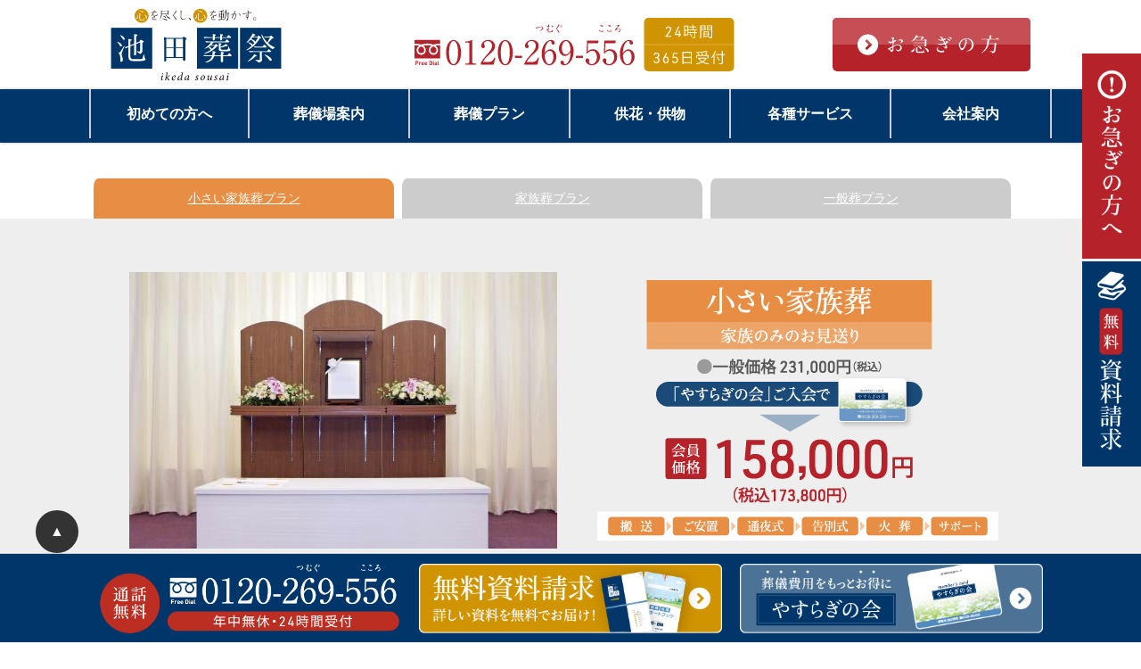

--- FILE ---
content_type: text/html; charset=UTF-8
request_url: https://ikedasousai.jp/plan/m_kazoku/
body_size: 15613
content:
<!DOCTYPE html>
<html dir="ltr" lang="ja" prefix="og: https://ogp.me/ns#">
<head>
<!-- Google Tag Manager -->
<script>(function(w,d,s,l,i){w[l]=w[l]||[];w[l].push({'gtm.start':
new Date().getTime(),event:'gtm.js'});var f=d.getElementsByTagName(s)[0],
j=d.createElement(s),dl=l!='dataLayer'?'&l='+l:'';j.async=true;j.src=
'https://www.googletagmanager.com/gtm.js?id='+i+dl;f.parentNode.insertBefore
(j,f);
})(window,document,'script','dataLayer','GTM-W7V9MDV');</script>
<!-- End Google Tag Manager -->
<title>小さい家族葬 - 池田葬祭</title>

		<!-- All in One SEO 4.9.1 - aioseo.com -->
	<meta name="description" content="小さい家族葬プラン 家族葬プラン 一般葬プラン 小さい家族葬とは 小さい家族葬とは、訃報通知や葬儀への参列を限" />
	<meta name="robots" content="max-image-preview:large" />
	<link rel="canonical" href="https://ikedasousai.jp/plan/m_kazoku/" />
	<meta name="generator" content="All in One SEO (AIOSEO) 4.9.1" />
		<meta property="og:locale" content="ja_JP" />
		<meta property="og:site_name" content="池田葬祭 -" />
		<meta property="og:type" content="article" />
		<meta property="og:title" content="小さい家族葬 - 池田葬祭" />
		<meta property="og:description" content="小さい家族葬プラン 家族葬プラン 一般葬プラン 小さい家族葬とは 小さい家族葬とは、訃報通知や葬儀への参列を限" />
		<meta property="og:url" content="https://ikedasousai.jp/plan/m_kazoku/" />
		<meta property="article:published_time" content="2022-11-13T16:43:34+00:00" />
		<meta property="article:modified_time" content="2025-04-16T15:31:54+00:00" />
		<meta name="twitter:card" content="summary_large_image" />
		<meta name="twitter:title" content="小さい家族葬 - 池田葬祭" />
		<meta name="twitter:description" content="小さい家族葬プラン 家族葬プラン 一般葬プラン 小さい家族葬とは 小さい家族葬とは、訃報通知や葬儀への参列を限" />
		<script type="application/ld+json" class="aioseo-schema">
			{"@context":"https:\/\/schema.org","@graph":[{"@type":"BreadcrumbList","@id":"https:\/\/ikedasousai.jp\/plan\/m_kazoku\/#breadcrumblist","itemListElement":[{"@type":"ListItem","@id":"https:\/\/ikedasousai.jp#listItem","position":1,"name":"\u5bb6","item":"https:\/\/ikedasousai.jp","nextItem":{"@type":"ListItem","@id":"https:\/\/ikedasousai.jp\/plan\/#listItem","name":"\u846c\u5100\u30d7\u30e9\u30f3"}},{"@type":"ListItem","@id":"https:\/\/ikedasousai.jp\/plan\/#listItem","position":2,"name":"\u846c\u5100\u30d7\u30e9\u30f3","item":"https:\/\/ikedasousai.jp\/plan\/","nextItem":{"@type":"ListItem","@id":"https:\/\/ikedasousai.jp\/plan\/m_kazoku\/#listItem","name":"\u5c0f\u3055\u3044\u5bb6\u65cf\u846c"},"previousItem":{"@type":"ListItem","@id":"https:\/\/ikedasousai.jp#listItem","name":"\u5bb6"}},{"@type":"ListItem","@id":"https:\/\/ikedasousai.jp\/plan\/m_kazoku\/#listItem","position":3,"name":"\u5c0f\u3055\u3044\u5bb6\u65cf\u846c","previousItem":{"@type":"ListItem","@id":"https:\/\/ikedasousai.jp\/plan\/#listItem","name":"\u846c\u5100\u30d7\u30e9\u30f3"}}]},{"@type":"Organization","@id":"https:\/\/ikedasousai.jp\/#organization","name":"\u6c60\u7530\u846c\u796d","url":"https:\/\/ikedasousai.jp\/"},{"@type":"WebPage","@id":"https:\/\/ikedasousai.jp\/plan\/m_kazoku\/#webpage","url":"https:\/\/ikedasousai.jp\/plan\/m_kazoku\/","name":"\u5c0f\u3055\u3044\u5bb6\u65cf\u846c - \u6c60\u7530\u846c\u796d","description":"\u5c0f\u3055\u3044\u5bb6\u65cf\u846c\u30d7\u30e9\u30f3 \u5bb6\u65cf\u846c\u30d7\u30e9\u30f3 \u4e00\u822c\u846c\u30d7\u30e9\u30f3 \u5c0f\u3055\u3044\u5bb6\u65cf\u846c\u3068\u306f \u5c0f\u3055\u3044\u5bb6\u65cf\u846c\u3068\u306f\u3001\u8a03\u5831\u901a\u77e5\u3084\u846c\u5100\u3078\u306e\u53c2\u5217\u3092\u9650","inLanguage":"ja","isPartOf":{"@id":"https:\/\/ikedasousai.jp\/#website"},"breadcrumb":{"@id":"https:\/\/ikedasousai.jp\/plan\/m_kazoku\/#breadcrumblist"},"datePublished":"2022-11-14T01:43:34+09:00","dateModified":"2025-04-17T00:31:54+09:00"},{"@type":"WebSite","@id":"https:\/\/ikedasousai.jp\/#website","url":"https:\/\/ikedasousai.jp\/","name":"\u6c60\u7530\u846c\u796d","inLanguage":"ja","publisher":{"@id":"https:\/\/ikedasousai.jp\/#organization"}}]}
		</script>
		<!-- All in One SEO -->

<link rel='dns-prefetch' href='//www.googletagmanager.com' />
<link rel='stylesheet' id='aioseo/css/src/vue/standalone/blocks/table-of-contents/global.scss-css' href='https://ikedasousai.jp/wp-content/plugins/all-in-one-seo-pack/dist/Lite/assets/css/table-of-contents/global.e90f6d47.css?ver=4.9.1' type='text/css' media='all' />
<style id='classic-theme-styles-inline-css' type='text/css'>
/*! This file is auto-generated */
.wp-block-button__link{color:#fff;background-color:#32373c;border-radius:9999px;box-shadow:none;text-decoration:none;padding:calc(.667em + 2px) calc(1.333em + 2px);font-size:1.125em}.wp-block-file__button{background:#32373c;color:#fff;text-decoration:none}
</style>
<style id='global-styles-inline-css' type='text/css'>
body{--wp--preset--color--black: #000000;--wp--preset--color--cyan-bluish-gray: #abb8c3;--wp--preset--color--white: #ffffff;--wp--preset--color--pale-pink: #f78da7;--wp--preset--color--vivid-red: #cf2e2e;--wp--preset--color--luminous-vivid-orange: #ff6900;--wp--preset--color--luminous-vivid-amber: #fcb900;--wp--preset--color--light-green-cyan: #7bdcb5;--wp--preset--color--vivid-green-cyan: #00d084;--wp--preset--color--pale-cyan-blue: #8ed1fc;--wp--preset--color--vivid-cyan-blue: #0693e3;--wp--preset--color--vivid-purple: #9b51e0;--wp--preset--gradient--vivid-cyan-blue-to-vivid-purple: linear-gradient(135deg,rgba(6,147,227,1) 0%,rgb(155,81,224) 100%);--wp--preset--gradient--light-green-cyan-to-vivid-green-cyan: linear-gradient(135deg,rgb(122,220,180) 0%,rgb(0,208,130) 100%);--wp--preset--gradient--luminous-vivid-amber-to-luminous-vivid-orange: linear-gradient(135deg,rgba(252,185,0,1) 0%,rgba(255,105,0,1) 100%);--wp--preset--gradient--luminous-vivid-orange-to-vivid-red: linear-gradient(135deg,rgba(255,105,0,1) 0%,rgb(207,46,46) 100%);--wp--preset--gradient--very-light-gray-to-cyan-bluish-gray: linear-gradient(135deg,rgb(238,238,238) 0%,rgb(169,184,195) 100%);--wp--preset--gradient--cool-to-warm-spectrum: linear-gradient(135deg,rgb(74,234,220) 0%,rgb(151,120,209) 20%,rgb(207,42,186) 40%,rgb(238,44,130) 60%,rgb(251,105,98) 80%,rgb(254,248,76) 100%);--wp--preset--gradient--blush-light-purple: linear-gradient(135deg,rgb(255,206,236) 0%,rgb(152,150,240) 100%);--wp--preset--gradient--blush-bordeaux: linear-gradient(135deg,rgb(254,205,165) 0%,rgb(254,45,45) 50%,rgb(107,0,62) 100%);--wp--preset--gradient--luminous-dusk: linear-gradient(135deg,rgb(255,203,112) 0%,rgb(199,81,192) 50%,rgb(65,88,208) 100%);--wp--preset--gradient--pale-ocean: linear-gradient(135deg,rgb(255,245,203) 0%,rgb(182,227,212) 50%,rgb(51,167,181) 100%);--wp--preset--gradient--electric-grass: linear-gradient(135deg,rgb(202,248,128) 0%,rgb(113,206,126) 100%);--wp--preset--gradient--midnight: linear-gradient(135deg,rgb(2,3,129) 0%,rgb(40,116,252) 100%);--wp--preset--font-size--small: 13px;--wp--preset--font-size--medium: 20px;--wp--preset--font-size--large: 36px;--wp--preset--font-size--x-large: 42px;--wp--preset--spacing--20: 0.44rem;--wp--preset--spacing--30: 0.67rem;--wp--preset--spacing--40: 1rem;--wp--preset--spacing--50: 1.5rem;--wp--preset--spacing--60: 2.25rem;--wp--preset--spacing--70: 3.38rem;--wp--preset--spacing--80: 5.06rem;--wp--preset--shadow--natural: 6px 6px 9px rgba(0, 0, 0, 0.2);--wp--preset--shadow--deep: 12px 12px 50px rgba(0, 0, 0, 0.4);--wp--preset--shadow--sharp: 6px 6px 0px rgba(0, 0, 0, 0.2);--wp--preset--shadow--outlined: 6px 6px 0px -3px rgba(255, 255, 255, 1), 6px 6px rgba(0, 0, 0, 1);--wp--preset--shadow--crisp: 6px 6px 0px rgba(0, 0, 0, 1);}:where(.is-layout-flex){gap: 0.5em;}:where(.is-layout-grid){gap: 0.5em;}body .is-layout-flow > .alignleft{float: left;margin-inline-start: 0;margin-inline-end: 2em;}body .is-layout-flow > .alignright{float: right;margin-inline-start: 2em;margin-inline-end: 0;}body .is-layout-flow > .aligncenter{margin-left: auto !important;margin-right: auto !important;}body .is-layout-constrained > .alignleft{float: left;margin-inline-start: 0;margin-inline-end: 2em;}body .is-layout-constrained > .alignright{float: right;margin-inline-start: 2em;margin-inline-end: 0;}body .is-layout-constrained > .aligncenter{margin-left: auto !important;margin-right: auto !important;}body .is-layout-constrained > :where(:not(.alignleft):not(.alignright):not(.alignfull)){max-width: var(--wp--style--global--content-size);margin-left: auto !important;margin-right: auto !important;}body .is-layout-constrained > .alignwide{max-width: var(--wp--style--global--wide-size);}body .is-layout-flex{display: flex;}body .is-layout-flex{flex-wrap: wrap;align-items: center;}body .is-layout-flex > *{margin: 0;}body .is-layout-grid{display: grid;}body .is-layout-grid > *{margin: 0;}:where(.wp-block-columns.is-layout-flex){gap: 2em;}:where(.wp-block-columns.is-layout-grid){gap: 2em;}:where(.wp-block-post-template.is-layout-flex){gap: 1.25em;}:where(.wp-block-post-template.is-layout-grid){gap: 1.25em;}.has-black-color{color: var(--wp--preset--color--black) !important;}.has-cyan-bluish-gray-color{color: var(--wp--preset--color--cyan-bluish-gray) !important;}.has-white-color{color: var(--wp--preset--color--white) !important;}.has-pale-pink-color{color: var(--wp--preset--color--pale-pink) !important;}.has-vivid-red-color{color: var(--wp--preset--color--vivid-red) !important;}.has-luminous-vivid-orange-color{color: var(--wp--preset--color--luminous-vivid-orange) !important;}.has-luminous-vivid-amber-color{color: var(--wp--preset--color--luminous-vivid-amber) !important;}.has-light-green-cyan-color{color: var(--wp--preset--color--light-green-cyan) !important;}.has-vivid-green-cyan-color{color: var(--wp--preset--color--vivid-green-cyan) !important;}.has-pale-cyan-blue-color{color: var(--wp--preset--color--pale-cyan-blue) !important;}.has-vivid-cyan-blue-color{color: var(--wp--preset--color--vivid-cyan-blue) !important;}.has-vivid-purple-color{color: var(--wp--preset--color--vivid-purple) !important;}.has-black-background-color{background-color: var(--wp--preset--color--black) !important;}.has-cyan-bluish-gray-background-color{background-color: var(--wp--preset--color--cyan-bluish-gray) !important;}.has-white-background-color{background-color: var(--wp--preset--color--white) !important;}.has-pale-pink-background-color{background-color: var(--wp--preset--color--pale-pink) !important;}.has-vivid-red-background-color{background-color: var(--wp--preset--color--vivid-red) !important;}.has-luminous-vivid-orange-background-color{background-color: var(--wp--preset--color--luminous-vivid-orange) !important;}.has-luminous-vivid-amber-background-color{background-color: var(--wp--preset--color--luminous-vivid-amber) !important;}.has-light-green-cyan-background-color{background-color: var(--wp--preset--color--light-green-cyan) !important;}.has-vivid-green-cyan-background-color{background-color: var(--wp--preset--color--vivid-green-cyan) !important;}.has-pale-cyan-blue-background-color{background-color: var(--wp--preset--color--pale-cyan-blue) !important;}.has-vivid-cyan-blue-background-color{background-color: var(--wp--preset--color--vivid-cyan-blue) !important;}.has-vivid-purple-background-color{background-color: var(--wp--preset--color--vivid-purple) !important;}.has-black-border-color{border-color: var(--wp--preset--color--black) !important;}.has-cyan-bluish-gray-border-color{border-color: var(--wp--preset--color--cyan-bluish-gray) !important;}.has-white-border-color{border-color: var(--wp--preset--color--white) !important;}.has-pale-pink-border-color{border-color: var(--wp--preset--color--pale-pink) !important;}.has-vivid-red-border-color{border-color: var(--wp--preset--color--vivid-red) !important;}.has-luminous-vivid-orange-border-color{border-color: var(--wp--preset--color--luminous-vivid-orange) !important;}.has-luminous-vivid-amber-border-color{border-color: var(--wp--preset--color--luminous-vivid-amber) !important;}.has-light-green-cyan-border-color{border-color: var(--wp--preset--color--light-green-cyan) !important;}.has-vivid-green-cyan-border-color{border-color: var(--wp--preset--color--vivid-green-cyan) !important;}.has-pale-cyan-blue-border-color{border-color: var(--wp--preset--color--pale-cyan-blue) !important;}.has-vivid-cyan-blue-border-color{border-color: var(--wp--preset--color--vivid-cyan-blue) !important;}.has-vivid-purple-border-color{border-color: var(--wp--preset--color--vivid-purple) !important;}.has-vivid-cyan-blue-to-vivid-purple-gradient-background{background: var(--wp--preset--gradient--vivid-cyan-blue-to-vivid-purple) !important;}.has-light-green-cyan-to-vivid-green-cyan-gradient-background{background: var(--wp--preset--gradient--light-green-cyan-to-vivid-green-cyan) !important;}.has-luminous-vivid-amber-to-luminous-vivid-orange-gradient-background{background: var(--wp--preset--gradient--luminous-vivid-amber-to-luminous-vivid-orange) !important;}.has-luminous-vivid-orange-to-vivid-red-gradient-background{background: var(--wp--preset--gradient--luminous-vivid-orange-to-vivid-red) !important;}.has-very-light-gray-to-cyan-bluish-gray-gradient-background{background: var(--wp--preset--gradient--very-light-gray-to-cyan-bluish-gray) !important;}.has-cool-to-warm-spectrum-gradient-background{background: var(--wp--preset--gradient--cool-to-warm-spectrum) !important;}.has-blush-light-purple-gradient-background{background: var(--wp--preset--gradient--blush-light-purple) !important;}.has-blush-bordeaux-gradient-background{background: var(--wp--preset--gradient--blush-bordeaux) !important;}.has-luminous-dusk-gradient-background{background: var(--wp--preset--gradient--luminous-dusk) !important;}.has-pale-ocean-gradient-background{background: var(--wp--preset--gradient--pale-ocean) !important;}.has-electric-grass-gradient-background{background: var(--wp--preset--gradient--electric-grass) !important;}.has-midnight-gradient-background{background: var(--wp--preset--gradient--midnight) !important;}.has-small-font-size{font-size: var(--wp--preset--font-size--small) !important;}.has-medium-font-size{font-size: var(--wp--preset--font-size--medium) !important;}.has-large-font-size{font-size: var(--wp--preset--font-size--large) !important;}.has-x-large-font-size{font-size: var(--wp--preset--font-size--x-large) !important;}
.wp-block-navigation a:where(:not(.wp-element-button)){color: inherit;}
:where(.wp-block-post-template.is-layout-flex){gap: 1.25em;}:where(.wp-block-post-template.is-layout-grid){gap: 1.25em;}
:where(.wp-block-columns.is-layout-flex){gap: 2em;}:where(.wp-block-columns.is-layout-grid){gap: 2em;}
.wp-block-pullquote{font-size: 1.5em;line-height: 1.6;}
</style>
<link rel='stylesheet' id='omoi_style_common-css' href='https://ikedasousai.jp/wp-content/themes/omoi/style.css?ver=6.4.3' type='text/css' media='all' />
<link rel='stylesheet' id='msl-main-css' href='https://ikedasousai.jp/wp-content/plugins/master-slider/public/assets/css/masterslider.main.css?ver=3.11.0' type='text/css' media='all' />
<link rel='stylesheet' id='msl-custom-css' href='https://ikedasousai.jp/wp-content/uploads/master-slider/custom.css?ver=12.6' type='text/css' media='all' />
<!--[if lt IE 9]>
<script type="text/javascript" src="https://ikedasousai.jp/wp-content/themes/omoi/js/html5shiv.js?ver=6.4.3" id="omoi_script_html5-js"></script>
<![endif]-->
<script type="text/javascript" src="https://ikedasousai.jp/wp-includes/js/jquery/jquery.min.js?ver=3.7.1" id="jquery-core-js"></script>
<script type="text/javascript" src="https://ikedasousai.jp/wp-includes/js/jquery/jquery-migrate.min.js?ver=3.4.1" id="jquery-migrate-js"></script>

<!-- Site Kit によって追加された Google タグ（gtag.js）スニペット -->
<!-- Google アナリティクス スニペット (Site Kit が追加) -->
<!-- Site Kit によって追加された Google 広告のスニペット -->
<script type="text/javascript" src="https://www.googletagmanager.com/gtag/js?id=GT-55KDW3K" id="google_gtagjs-js" async></script>
<script type="text/javascript" id="google_gtagjs-js-after">
/* <![CDATA[ */
window.dataLayer = window.dataLayer || [];function gtag(){dataLayer.push(arguments);}
gtag("set","linker",{"domains":["ikedasousai.jp"]});
gtag("js", new Date());
gtag("set", "developer_id.dZTNiMT", true);
gtag("config", "GT-55KDW3K", {"googlesitekit_post_type":"page"});
gtag("config", "AW-17757502192");
 window._googlesitekit = window._googlesitekit || {}; window._googlesitekit.throttledEvents = []; window._googlesitekit.gtagEvent = (name, data) => { var key = JSON.stringify( { name, data } ); if ( !! window._googlesitekit.throttledEvents[ key ] ) { return; } window._googlesitekit.throttledEvents[ key ] = true; setTimeout( () => { delete window._googlesitekit.throttledEvents[ key ]; }, 5 ); gtag( "event", name, { ...data, event_source: "site-kit" } ); }; 
/* ]]> */
</script>
<meta name="generator" content="Site Kit by Google 1.166.0" /><script>var ms_grabbing_curosr = 'https://ikedasousai.jp/wp-content/plugins/master-slider/public/assets/css/common/grabbing.cur', ms_grab_curosr = 'https://ikedasousai.jp/wp-content/plugins/master-slider/public/assets/css/common/grab.cur';</script>
<meta name="generator" content="MasterSlider 3.11.0 - Responsive Touch Image Slider | avt.li/msf" />
<meta charset="UTF-8">
<meta name="keywords" content="">
<meta name="description" content="小さい家族葬 - 池田葬祭">
<meta name="viewport" content="width=device-width, initial-scale=1, minimum-scale=1, maximum-scale=1, user-scalable=no">	
<link rel="stylesheet" type="text/css" href="https://ikedasousai.jp/wp-content/themes/omoi/css/swiper.min.css">
<link type="text/css" rel="stylesheet" href="https://ikedasousai.jp/wp-content/themes/omoi/css/remodal.css">
<link type="text/css" rel="stylesheet" href="https://ikedasousai.jp/wp-content/themes/omoi/css/remodal-theme.css">
<!--<link type="text/css" rel="stylesheet" href="https://ikedasousai.jp/wp-content/themes/omoi/css/lightbox.css">-->
<link type="text/css" rel="stylesheet" href="https://ikedasousai.jp/wp-content/themes/omoi/css/timeline.css">
<link type="text/css" rel="stylesheet" href="https://ikedasousai.jp/wp-content/themes/omoi/css/index.css">
<link type="text/css" rel="stylesheet" href="https://ikedasousai.jp/wp-content/themes/omoi/css/animate.min.css">
<link type="text/css" rel="stylesheet" href="https://ikedasousai.jp/wp-content/themes/omoi/css/font-awesome.min.css">
<!--[if lt IE 9]> 
<script src="https://ikedasousai.jp/wp-content/themes/omoi/js/html5shiv.js"></script>
<![endif]-->
<script type="text/javascript" src="https://ikedasousai.jp/wp-content/themes/omoi/js/jquery.min.js"></script>
<script type="text/javascript" src="https://ikedasousai.jp/wp-content/themes/omoi/js/jquery.pagetop.js"></script>
<script type="text/javascript" src="https://ikedasousai.jp/wp-content/themes/omoi/js/click_box.js"></script>
<!--<script type="text/javascript" src="https://ikedasousai.jp/wp-content/themes/omoi/js/lightbox.js"></script>-->
<script type="text/javascript" src="https://ikedasousai.jp/wp-content/themes/omoi/js/timeline.js"></script>
<script type="text/javascript" src="https://ikedasousai.jp/wp-content/themes/omoi/js/jquery.inview.js"></script>
<script type="text/javascript" src="https://ikedasousai.jp/wp-content/themes/omoi/js/jquery.inview.init.js"></script>
<script type="text/javascript" src="https://ikedasousai.jp/wp-content/themes/omoi/js/jquery.inview.init2.js"></script>

<link rel="stylesheet" type="text/css" href="https://ikedasousai.jp/slick/slick.css">
<link rel="stylesheet" type="text/css" href="https://ikedasousai.jp/slick/slick-theme.css">
<!--<script src="https://kit.fontawesome.com/5546e8bdae.js" crossorigin="anonymous"></script>-->
</head>
<body class="page-template-default page page-id-2522 page-child parent-pageid-8 _masterslider _ms_version_3.11.0 page-m_kazoku page-plan">
<!-- Google Tag Manager (noscript) -->
<noscript><iframe
src="https://www.googletagmanager.com/ns.html?id=GTM-W7V9MDV"
height="0" width="0"
style="display:none;visibility:hidden"></iframe></noscript>
<!-- End Google Tag Manager (noscript) -->

<header>
<nav>
<div class="pc_not">
<div class="tab2 w_full">
	<div class="tab_split80 middle"><a href="https://ikedasousai.jp/"><img src="https://ikedasousai.jp/wp-content/themes/omoi/img/img_logo.svg" alt="" title="" style="display:block;height:100%;max-height:80px;padding:10px 20px;margin: 0;"></a></div>
	<div class="tab_split20 center middle"><div class="btn_menu"><i class="fa fa-2x fa-bars"></i><br><span class="hint">メニュー</span></div></div>
</div>
</div>
<div id="pc_logo" class="">
<div class="tab w_full">
	<div class="tab_split25 left"><a href="https://ikedasousai.jp/"><img src="https://ikedasousai.jp/wp-content/themes/omoi/img/img_logo.svg" alt="" title=""></a></div>
	<div class="tab_hulf center middle"><img src="https://ikedasousai.jp/wp-content/themes/omoi/img/img_tel.svg" alt="" title=""></div>
	<div class="tab_split25 center"><a href="https://ikedasousai.jp/urgent/"><img src="https://ikedasousai.jp/wp-content/themes/omoi/img/bn_03.svg" alt="" title=""></a></div>
</div>
</div>

<div id="nav_bar">
<ul class="menu">
	<li><a href="https://ikedasousai.jp/about/prepare/">初めての方へ</a>
	<div class="megamenu">
<table id="Mega_01">
	<tbody>
	<tr>
		<td>
<a href="https://ikedasousai.jp/about/prepare/">
<div class="menu_content-img"><img src="/img/menu/01-01.png" alt="もしもの時の備え" title="もしもの時の備え"></div></a>
		</td>
		<td>
<a href="https://ikedasousai.jp/about/flow/">
<div class="menu_content-img"><img src="/img/menu/01-02.png" alt="葬儀の流れ" title="葬儀の流れ"></div></a>
		</td>
		<td>
<a href="https://ikedasousai.jp/about/precaution/">
<div class="menu_content-img"><img src="/img/menu/01-03.png" alt="葬儀の事前相談" title="葬儀の事前相談"></div></a>
		</td>
	</tr>
	<tr>
		<td>
<a href="https://ikedasousai.jp/about/point/">
<div class="menu_content-img"><img src="/img/menu/01-04.png" alt="葬儀社選びのポイント" title="葬儀社選びのポイント"></div></a>
		</td>
		<td>
<a href="https://ikedasousai.jp/club/">
<div class="menu_content-img"><img src="/img/menu/01-05.png" alt="お得な会員制度" title="お得な会員制度"></div></a>
		</td>
		<td>
<a href="https://ikedasousai.jp/faq/">
<div class="menu_content-img"><img src="/img/menu/01-06.png" alt="よくある質問" title="よくある質問"></div></a>
		</td>
	</tr>
	</tbody>
</table>

	</div>
	</li>
	<li><a href="https://ikedasousai.jp/hall/">葬儀場案内</a>
	<div class="megamenu">
<table id="Mega_01">
	<tbody>
	<tr>
		<td>
<a href="https://ikedasousai.jp/hall/yasuragi_f/">
<div class="menu_content-img"><img src="/img/menu/03-01.png" alt="家族葬ホール 斎場やすらぎ苑" title="家族葬ホール 斎場やすらぎ苑"></div></a>
		</td>
		<td>
<a href="https://ikedasousai.jp/hall/kotobuki_f/">
<div class="menu_content-img"><img src="/img/menu/03-02.png" alt="家族葬ホール ことぶき中央斎場" title="家族葬ホール ことぶき中央斎場"></div></a>
		</td>
		<td>
<a href="https://ikedasousai.jp/hall/nishihara_f/">
<div class="menu_content-img"><img src="/img/menu/03-03.png" alt="家族葬ホール にしはら中央斎場" title="家族葬ホール にしはら中央斎場"></div></a>
		</td>
	</tr>
	<tr>
		<td>
<a href="https://ikedasousai.jp/hall/yasuragi/">
<div class="menu_content-img"><img src="/img/menu/03-04.png" alt="池田葬祭 斎場やすらぎ苑" title="池田葬祭 斎場やすらぎ苑"></div></a>
		</td>
		<td>
<a href="https://ikedasousai.jp/hall/kotobuki/">
<div class="menu_content-img"><img src="/img/menu/03-05.png" alt="池田葬祭 ことぶき中央斎場" title="池田葬祭 ことぶき中央斎場"></div></a>
		</td>
		<td>
<a href="https://ikedasousai.jp/hall/nishihara/">
<div class="menu_content-img"><img src="/img/menu/03-06.png" alt="池田葬祭 にしはら中央斎場" title="池田葬祭 にしはら中央斎場"></div></a>
		</td>
	</tr>
	</tbody>
</table>

	</div>


</li>
	<li><a href="https://ikedasousai.jp/plan/">葬儀プラン</a>
	<div class="megamenu">
<table id="Mega_01">
	<tbody>
	<tr>
		<td>
<a href="https://ikedasousai.jp/plan/m_kazoku/">
<div class="menu_content-img"><img src="/img/menu/02-01.png" alt="家族葬プラン" title="家族葬プラン"></div></a>
		</td>
		<td>
<a href="https://ikedasousai.jp/plan/kazoku/">
<div class="menu_content-img"><img src="/img/menu/02-02.png" alt="一般葬プラン" title="一般葬プラン"></div></a>
		</td>
		<td>
<a href="https://ikedasousai.jp/plan/ippan/">
<div class="menu_content-img"><img src="/img/menu/02-03.png" alt="寺院葬プラン" title="寺院葬プラン"></div></a>
		</td>
	</tr>
	</tbody>
</table>
	</div>
	</li>
	<li><a href="https://ikedasousai.jp/flower/">供花・供物</a>
	<li><a>各種サービス</a>
	<div class="megamenu">
<table id="Mega_05">
	<tbody>
	<tr>
		<td>
<a href="https://ikedasousai.jp/service/trans/">
<div class="menu_content-img"><img src="/img/menu/05-01.png" alt="ご遺体搬送" title="ご遺体搬送"></div></a>
		</td>
		<td>
<a href="https://ikedasousai.jp/service/sea/">
<div class="menu_content-img"><img src="/img/menu/05-02.png" alt="海洋散骨" title="海洋散骨"></div></a>
		</td>
		<td rowspan="2">
<div class="menu_content-img"><img src="/img/menu/05-05.png" usemap="#ImageMap" alt="" title=""></div>
<map name="ImageMap">
  <area shape="rect" coords="0,0,340,60" href="/service/houji/" alt="" />
  <area shape="rect" coords="0,60,340,105" href="/service/temoto/" alt="" />
  <area shape="rect" coords="0,105,340,150" href="/service/ihin/" alt="" />
  <area shape="rect" coords="0,150,340,195" href="/service/haka/" alt="" />
  <area shape="rect" coords="0,195,340,240" href="/service/process/" alt="" />
  <area shape="rect" coords="0,240,340,300" href="/service/muumin/" alt="" />
</map>
<script src="https://cdnjs.cloudflare.com/ajax/libs/image-map-resizer/1.0.10/js/imageMapResizer.min.js"></script>
<script>
    imageMapResize();
</script>
		</td>
	</tr>
	<tr>
		<td>
<a href="https://ikedasousai.jp/service/hidamari/">
<div class="menu_content-img"><img src="/img/menu/05-04.png" alt="こころのひだまり" title="こころのひだまり"></div></a>
		</td>
		<td>
<a href="https://ikedasousai.jp/service/funkotsu/">
<div class="menu_content-img"><img src="/img/menu/05-03.png" alt="ご遺骨の粉骨" title="ご遺骨の粉骨"></div></a>
		</td>
	</tr>
	</tbody>
</table>
	</div>
	</li>
	<li><a href="/corp/">会社案内</a>
	<div class="megamenu">
<table id="Mega_05">
	<tbody>
	<tr>
		<td rowspan="2">
<a href="https://ikedasousai.jp/corp/">
<div class="menu_content-img"><img src="/img/menu/06-01.png" alt="会社概要" title="会社概要"></div></a>
		</td>
		<td>
<a href="https://ikedasousai.jp/recruit/">
<div class="menu_content-img"><img src="/img/menu/06-02.png" alt="採用情報" title="採用情報"></div></a>
		</td>
		<td rowspan="2">
<div class="menu_content-img"><img src="/img/menu/06-04.png" usemap="#ImageMap2" alt="" title=""></div>
<map name="ImageMap2">
  <area shape="rect" coords="60,0,280,80" href="/news/" alt="お知らせ" />
  <area shape="rect" coords="60,80,280,125" href="/sitemap/" alt="サイトマップ" />
  <area shape="rect" coords="60,125,280,173" href="/link/" alt="リンク集" />
  <area shape="rect" coords="60,173,280,216" href="/privacy/" alt="個人情報保護方針" />
  <area shape="rect" coords="60,216,280,320" href="/law/" alt="特定商取引法表記" />
</map>
<script src="https://cdnjs.cloudflare.com/ajax/libs/image-map-resizer/1.0.10/js/imageMapResizer.min.js"></script>
<script>
    imageMapResize();
</script>
		</td>
	</tr>
	<tr>
		<td>
<a href="https://ikedasousai.jp/contact/">
<div class="menu_content-img"><img src="/img/menu/06-03.png" alt="お問い合わせ" title="お問い合わせ"></div></a>
		</td>
	</tr>
	</tbody>
</table>
	</div>
	</li>
</ul>
</div>

</nav>
</header>
<main class="main">

<section class="">
<div class="content2">
<ul class="plans_tab">
 	<li class="plans_tab_03 active bg_103"><a href="/plan/m_kazoku/">小さい家族葬<br class="pc_not">プラン</a></li>
 	<li class="plans_tab_04"><a href="/plan/kazoku/">家族葬<br class="pc_not">プラン</a></li>
 	<li class="plans_tab_05"><a href="/plan/ippan/">一般葬<br class="pc_not">プラン</a></li>
</ul>
</div>
</section>

<section class="bg_001">
<div class="content">
<div class="tab w_full">
<div class="tab_hulf center"><img decoding="async" src="/img/plan/p3-1.jpg" alt="" title=""></div>
<div class="tab_hulf center plans_space"><img decoding="async" src="/img/plan/p3-2.png" alt="" title=""></div>
</div>
</div>
</section>

<section>
<div class="content">
<h2>小さい家族葬とは</h2>
<p>小さい家族葬とは、訃報通知や葬儀への参列を限られた方のみにお伝えし、ご家族・ご親族を中心としたお別れを最優先に考えた葬儀スタイルです。一般的な葬儀と同様に通夜・葬儀(告別式)を執り行うことも可能です。</p>

<div class="sub_title2 bg_103">小さい家族葬はこのような方に選ばれています</div>
<div class="border_box3 p_10">
<div class="tab w_full">
<div class="tab_split33 p_10 r_bar center"><img decoding="async" src="/img/plan/point/p3-1.png" alt="" title=""></div>
<div class="tab_split33 p_10 r_bar center"><img decoding="async" src="/img/plan/point/p3-2.png" alt="" title=""></div>
<div class="tab_split33 p_10 r_bar center"><img decoding="async" src="/img/plan/point/p3-3.png" alt="" title=""></div>
</div>
</div>
</div>
</section>

<section class="bg_001">
<div class="content">
<div class="sub_title2 bg_103">小さい家族葬の内容</div>
<br>
<div class="flex_content plan_26">
<div class="item_p"><img decoding="async" alt="寝台車（同一市内）" src="/img/plan/icons/01.png"></div>
<div class="item_p"><img decoding="async" alt="搬送用担架布団" src="/img/plan/icons/02.png"></div>
<div class="item_p"><img decoding="async" alt="枕飾り" src="/img/plan/icons/03.png"></div>

<div class="item_p"><img decoding="async" alt="納棺" src="/img/plan/icons/05.png"></div>
<div class="item_p"><img decoding="async" alt="役所手続き" src="/img/plan/icons/06.png"></div>
<div class="item_p"><img decoding="async" alt="運営スタッフ" src="/img/plan/icons/07.png"></div>
<div class="item_p"><img decoding="async" alt="ドライアイス（1回）" src="/img/plan/icons/08.png"></div>
<div class="item_p"><img decoding="async" alt="お棺" src="/img/plan/icons/09-2.png"></div>
<div class="item_p"><img decoding="async" alt="式場使用料" src="/img/plan/icons/10.png"></div>



<div class="item_p"><img decoding="async" alt="生花祭壇" src="/img/plan/icons/13-3.png"></div>
<div class="item_p"><img decoding="async" alt="遺影写真" src="/img/plan/icons/14.png"></div>
<div class="item_p"><img decoding="async" alt="葬儀用品" src="/img/plan/icons/15.png"></div>
<div class="item_p"><img decoding="async" alt="宗教道具" src="/img/plan/icons/16.png"></div>
<div class="item_p"><img decoding="async" alt="焼香用具" src="/img/plan/icons/18.png"></div>
<div class="item_p"><img decoding="async" alt="骨壺" src="/img/plan/icons/19-2.png"></div>

<div class="item_p"><img decoding="async" alt="司会者（葬儀）" src="/img/plan/icons/22-2.png"></div>
<div class="item_p"><img decoding="async" alt="霊柩車" src="/img/plan/icons/24-2.png"></div>
<div class="item_p"><img decoding="async" alt="サポートブック" src="/img/plan/icons/27.png"></div>

</div>

<h3>●宗旨・宗派を問わず対応いたします。 ●無宗教でのお見送りにも対応いたします。</h3>
</div>
</section>

<section>
<div class="content">
<div class="p_20x center"><img decoding="async" src="/img/plan/p3-3.png" alt="" title=""></div>
</div>
</section>

<!-- shiryou -->
<section class="bg_001">
	<div class="content">
<div class="tab w_full">
	<div class="tab_hulf middle center p_10">
<div class="sp_not"><a href="/urgent/"><img decoding="async" src="/img/banner/tel.png" alt="お急ぎの方はこちら" title="お急ぎの方はこちら"></a></div>
<div class="pc_not"><a href="tel:0120-269-556" onclick="ga('send','event','click-tel','tel-tap');"><img decoding="async" src="/img/tel_03_sp.png" class="pc_not"></a></div></div>
	<div class="tab_hulf middle center p_10"><a href="/mail/"><img decoding="async" src="/img/banner/mail.png" alt="【資料を見て検討したい方はこちら】葬儀に役立つ資料を無料でお届け！お申し込みは簡単１分" title="【資料を見て検討したい方はこちら】葬儀に役立つ資料を無料でお届け！お申し込みは簡単１分"></a></div>
</div>
	</div>
</section>
<!-- shiryou -->

<!-- club -->
<section class="bg_011">
	<div class="content center">
<a href="/club/"><img decoding="async" src="/img/banner/club.png" alt="【葬儀費用をもっとお得に！】「やすらぎの会」積立金・年会費一切不要！充実の7大特典！" title="【葬儀費用をもっとお得に！】「やすらぎの会」積立金・年会費一切不要！充実の7大特典！" class="sp_not"><img decoding="async" src="/img/sp/club.png" class="pc_not"></a>
	</div>
</section>
<!-- club -->

<section id="Plan_Flow">
<div class="content">
<h2>小さい家族葬の流れ</h2>

<div class="tab w_full">
<div class="tab_split5 tate_cell">お迎え・ご安置～葬儀案内</div>
<div class="tab_split95 p_10">

<div class="border_box p_10">
<div class="tab w_full">
<div class="tab_split33 p_10 center"><img decoding="async" src="/img/pf/01.jpg" alt="" title=""></div>
<div class="tab_split66 p_20x">
<h3>ご相談・ご依頼</h3>
<div class="p_20x sp_left">お電話1本ですぐに伺います。<br class="sp_not">深夜・早朝でも、ご遠慮なくお問い合わせください。</div>
<div class="center"><img decoding="async" src="/img/tel.png" alt="" title="" class="p_20x"></div></div>
</div>
</div>

<div class="p_20x center"><img decoding="async" src="/img/isogi/arrow.png" alt="" title=""></div>

<div class="border_box p_10">
<div class="tab w_full">
<div class="tab_split33 p_10 center"><img decoding="async" src="/img/pf/02.jpg" alt="" title=""></div>
<div class="tab_split66 p_20x">
<h3>お迎え</h3>
<p class="p_20x">病院・ご自宅・警察署・各施設などのご指定先まで最短30分でお迎えに伺います。まずは「お名前」「ご住所」「連絡先」などをお伺いいたします。</p>
</div>
</div>
</div>

<div class="caution_box action_03"><img decoding="async" class="c_mark" title="" src="/img/plan/caution.png" alt=""><span class="caution_impact">病院指定の葬儀社をすすめられ、慌てて頼むのは後々のトラブルの原因</span>になります。<br class="sp_not">依頼先が決まっている旨を伝え、お断りしても失礼にはなりません。</div>

<div class="p_20x center"><img decoding="async" src="/img/isogi/arrow.png" alt="" title=""></div>

<div class="border_box p_10">
<div class="tab w_full">
<div class="tab_split33 p_10 center"><img decoding="async" src="/img/pf/03.jpg" alt="" title=""></div>
<div class="tab_split66 p_20x">
<h3>ご安置</h3>
<p class="p_20x">病院などからご自宅へ故人様を連れて帰れない場合、当社の安置可能な施設へ直接搬送し、ご安置する事も可能です。※法律では死亡後24時間は火葬をしてはいけないと決められているので1日以上の安置が必要となります。</p></div>
</div>
</div>

<div class="p_20x center"><img decoding="async" src="/img/flow/arrow.png" alt="" title=""></div>

<div class="border_box p_10">
<div class="tab w_full">
<div class="tab_split33 p_10 center"><img decoding="async" src="/img/pf/04.jpg" alt="" title=""></div>
<div class="tab_split66 p_20x">
<h3>お打合わせ</h3>
<p class="p_20x">故人様の遺志やご遺族様のご要望を伺い、葬儀形式や葬儀プランをはじめ、式次第、供物などの詳細をお打ち合わせいたします。また、火葬場の空き状況を確認したのち火葬の日程などを決定いたします。</p></div>
</div>
</div>

<div class="caution_box action_03"><img decoding="async" class="c_mark" title="" src="/img/plan/caution.png" alt="">役所への火葬手続きに必要な<br class="sp_not"><span class="caution_impact">「印鑑」や遺影写真を作成する際の「写真」などは予め準備しておくと安心です。</span></div>

<div class="p_20x center"><img decoding="async" src="/img/flow/arrow.png" alt="" title=""></div>

<div class="border_box p_10">
<div class="tab w_full">
<div class="tab_split33 p_10 center"><img decoding="async" src="/img/pf/05.jpg" alt="" title=""></div>
<div class="tab_split66 p_20x">
<h3>葬儀案内</h3>
<p class="p_20x">ご家族やご親戚、友人・知人、会社関係、町内会などへ通夜・葬儀の日時と会場を連絡します。また、遺言などがある場合は故人様の遺志を尊重して連絡する範囲を決めましょう。</p></div>
</div>
</div>

<!-- お迎え～葬儀案内 -->
</div>
</div>

<hr class="line_001">

<div class="tab w_full">
<div class="tab_split5 tate_cell">ご納棺～通夜</div>
<div class="tab_split95 p_10">

<div class="border_box p_10">
<div class="tab w_full">
<div class="tab_split33 p_10 center"><img decoding="async" src="/img/pf/06.jpg" alt="" title=""></div>
<div class="tab_split66 p_20x">
<h3>ご納棺</h3>
<p class="p_20x">ご親族の立会いのもと、故人様の旅支度を整え、お棺にご納棺をいたします。また、ご希望に合わせてメイクを施すことも可能です。</p></div>
</div>
</div>

<div class="p_20x center"><img decoding="async" src="/img/flow/arrow.png" alt="" title=""></div>

<div class="border_box p_10">
<div class="tab w_full">
<div class="tab_split33 p_10 center"><img decoding="async" src="/img/pf/07.jpg" alt="" title=""></div>
<div class="tab_split66 p_20x">
<h3>設営・準備</h3>
<p class="p_20x">お打合せの内容に沿って、式場内外の設営・準備をいたします。また、供花や供物を祭壇両脇に並べ、札を立てます。その他、供養品や料理などの手配をいたします。</p></div>
</div>
</div>

<div class="p_20x center"><img decoding="async" src="/img/flow/arrow.png" alt="" title=""></div>

<div class="border_box p_10">
<div class="tab w_full">
<div class="tab_split33 p_10 center"><img decoding="async" src="/img/pf/08.jpg" alt="" title=""></div>
<div class="tab_split66 p_20x">
<h3>通夜</h3>
<p class="p_20x">通夜式では僧侶より読経をいただき、焼香をします。また、家族・親族を中心に親しい友人など縁の深い人々が集まって、故人様のご冥福を祈ります。</p></div>
</div>
</div>

<!-- 納棺～通夜 -->
</div>
</div>

<hr class="line_001">

<div class="tab w_full">
<div class="tab_split5 tate_cell">葬儀・告別式・火葬</div>
<div class="tab_split95 p_10">

<div class="border_box p_10">
<div class="tab w_full">
<div class="tab_split33 p_10 center"><img decoding="async" src="/img/pf/09.jpg" alt="" title=""></div>
<div class="tab_split66 p_20x">
<h3>葬儀・告別式</h3>
<p class="p_20x">宗教的な儀礼に沿って故人様を弔うために行われる葬儀、及び友人や知人と共に故人様へ最後のお別れを告げる告別式を執り行います。儀式終了後、家族・親族、参列者と共に故人様の周りへ生花を手向け、最後のお別れを行います。</p></div>
</div>
</div>

<div class="p_20x center"><img decoding="async" src="/img/flow/arrow.png" alt="" title=""></div>

<div class="border_box p_10">
<div class="tab w_full">
<div class="tab_split33 p_10 center"><img decoding="async" src="/img/pf/10.jpg" alt="" title=""></div>
<div class="tab_split66 p_20x">
<h3>出棺・火葬</h3>
<p class="p_20x">お別れの儀式・ご挨拶の後、近親者の手によりお柩を霊柩車へ乗せ、最寄りの火葬場まで搬送し、荼毘に付します。</p></div>
</div>
</div>

<!-- 葬儀～火葬 -->
</div>
</div>

<hr class="line_001">

<div class="tab w_full">
<div class="tab_split5 tate_cell">収骨・初七日～後飾り</div>
<div class="tab_split95 p_10">

<div class="border_box p_10">
<div class="tab w_full">
<div class="tab_split33 p_10 center"><img decoding="async" src="/img/pf/11.jpg" alt="" title=""></div>
<div class="tab_split66 p_20x">
<h3>収骨・初七日法要</h3>
<p class="p_20x">火葬後にご遺骨を骨壺へ収めます。初七日法要は、本来ご逝去されてから七日目に行われる法要ですが、近年では葬儀後に引き続き初七日法要を営まれることが多くなっています。</p></div>
</div>
</div>

<div class="p_20x center"><img decoding="async" src="/img/flow/arrow.png" alt="" title=""></div>

<div class="border_box p_10">
<div class="tab w_full">
<div class="tab_split33 p_10 center"><img decoding="async" src="/img/pf/12.jpg" alt="" title=""></div>
<div class="tab_split66 p_20x">
<h3>後飾り</h3>
<p class="p_20x">葬儀終了後、ご自宅に後飾り壇を設置し、ご遺骨・白木位牌・遺影写真を安置いたします。後飾り壇は一般的に四十九日法要が行われるまで使用します。</p></div>
</div>
</div>

<!-- 精進落とし～後飾り -->
</div>
</div>


</div>
</section>


	<section class="bg_000">
	<div class="content">
<h2>お客様の声</h2>
	
	
<!-- FAQ Column -->
		<div class="border_box p_20x">
			<a class="acn bg_000" data-target="faq-ft-4031">小さい家族葬をご利用いただいた鹿屋市在住T様<i class="fa fa-chevron-down fa-fw pull-right" aria-hidden="true"></i></a>
			<div id="faq-ft-4031" class="drop_area bg_000">
				<hr class="line_001"><div>初めての事で何も分からない事ばかりでしたが、「池田葬祭」さんのスタッフがとても親切・丁寧に対応していただきました。細やかな心配りをしていただき大変感謝しております。
</div>
</div>
		</div>
<!-- -->
<!-- FAQ Column -->
		<div class="border_box p_20x">
			<a class="acn bg_000" data-target="faq-ft-4029">小さい家族葬をご利用いただいた鹿屋市在住O様<i class="fa fa-chevron-down fa-fw pull-right" aria-hidden="true"></i></a>
			<div id="faq-ft-4029" class="drop_area bg_000">
				<hr class="line_001"><div>ネットで検索をして他県からの依頼でしたが、「池田葬祭」さんのスタッフが親切丁寧に対応していただきました。私達には十分すぎるほどに気をつかっていただき、頭が下がる思いです。
</div>
</div>
		</div>
<!-- -->
<!-- FAQ Column -->
		<div class="border_box p_20x">
			<a class="acn bg_000" data-target="faq-ft-4032">小さい家族葬をご利用いただいた鹿屋市在住E様<i class="fa fa-chevron-down fa-fw pull-right" aria-hidden="true"></i></a>
			<div id="faq-ft-4032" class="drop_area bg_000">
				<hr class="line_001"><div>突然の母の死に家族は冷静に対応できずにいましたが、担当者がとても丁寧にサポートしてくださり安心しました。急なお願いも素早く対応してくださり感謝しています。
</div>
</div>
		</div>
<!-- -->
<!-- FAQ Column -->
		<div class="border_box p_20x">
			<a class="acn bg_000" data-target="faq-ft-4027">小さい家族葬をご利用いただいた鹿屋市在住H様<i class="fa fa-chevron-down fa-fw pull-right" aria-hidden="true"></i></a>
			<div id="faq-ft-4027" class="drop_area bg_000">
				<hr class="line_001"><div>急な逝去で、病院側の対応やお寺さんが遠方ということやに不安を感じていましたが、「池田葬祭」さんに丁寧・迅速に対応していただき、落ち着きを取り戻すことができました。
</div>
</div>
		</div>
<!-- -->
<!-- FAQ Column -->
		<div class="border_box p_20x">
			<a class="acn bg_000" data-target="faq-ft-4025">小さい家族葬をご利用いただいた鹿屋市在住K様<i class="fa fa-chevron-down fa-fw pull-right" aria-hidden="true"></i></a>
			<div id="faq-ft-4025" class="drop_area bg_000">
				<hr class="line_001"><div>突然の事で、まだどこの葬儀社へ葬儀を依頼するか決めていませんでしたが、ネット検索から「池田葬祭」に連絡しました。丁寧な対応だったのでお願いすることにしました。
</div>
</div>
		</div>
<!-- -->
	</div>
</section>



<section class="bg_001">
	<div class="content center p_20x">
<div class="sp_not"><img src="/img/tel_03.png" class="sp_not"></div>
<div class="pc_not"><a href="tel:0120-269-556" onclick="ga('send','event','click-tel','tel-tap');"><img src="/img/tel_03_sp.png" class="pc_not"></a></div>
	</div>
</section>

<section class="bg_over_001">
	<div class="content">
<h2>安心価格の葬儀プラン</h2>
<p class="sp_left">池田葬祭では地域の習慣や葬送文化に沿った葬儀サービスはもちろん、<br class="sp_not">予算やご要望に応じた多彩なプランを宗旨・宗派を問わず多数ご用意しています。</p>
<div class="bg_001 p_10 round">
<div class="tab w_full">
	<div class="tab_split33 bottom center p_10"><a href="/plan/m_kazoku/"><img src="/img/index/p3_sp.png" class="pc_not"><img src="/img/index/p3.png" class="sp_not"></a></div>
	<div class="tab_split33 bottom center p_10"><a href="/plan/kazoku/"><img src="/img/index/p4_sp.png" class="pc_not"><img src="/img/index/p4.png" class="sp_not"></a></div>
	<div class="tab_split33 bottom center p_10"><a href="/plan/ippan/"><img src="/img/index/p5_sp.png" class="pc_not"><img src="/img/index/p5.png" class="sp_not"></a></div>
</div>
</div>
	</div>
</section>

<section class="">
	<div class="content">
<div class="tab w_full">
	<div class="tab_hulf middle center p_10">
<div class="sp_not"><a href="/urgent/"><img src="/img/banner/tel.png" alt="お急ぎの方はこちら" title="お急ぎの方はこちら"></a></div>
<div class="pc_not"><a href="tel:0120-269-556" onclick="ga('send','event','click-tel','tel-tap');"><img src="/img/tel_03_sp.png" class="pc_not"></a></div></div>
	<div class="tab_hulf middle center p_10"><a href="/mail/"><img src="/img/banner/mail.png" alt="【資料を見て検討したい方はこちら】葬儀に役立つ資料を無料でお届け！お申し込みは簡単１分" title="【資料を見て検討したい方はこちら】葬儀に役立つ資料を無料でお届け！お申し込みは簡単１分"></a></div>
</div>
	</div>
</section>

<section class="bg_011">
	<div class="content2 center p_20x">
<a href="/club/"><img src="/img/banner/club.png" alt="【葬儀費用をもっとお得に！】「やすらぎの会」積立金・年会費一切不要！充実の6大特典！" title="【葬儀費用をもっとお得に！】「やすらぎの会」積立金・年会費一切不要！充実の6大特典！" class="sp_not"><img src="/img/sp/club.png" class="pc_not"></a>
	</div>
</section>

<section class="bg_000">
<div class="content">
<h2><span>家族葬ホール・葬儀式場のご案内</span></h2>
<p class="sp_left">池田葬祭では鹿屋市内に葬儀・家族葬でご利用いただける葬儀会館を3会館5式場完備しています。<br class="sp_not">また、1日1組限定利用可能な葬儀会館で、宗旨・宗派を問わず、<br class="sp_not">少人数の家族葬から一般的な葬儀、大規模なお葬式でも対応可能です。</p>

<div class="tab w_full">
<div class="tab_split25 right_bar p_10 center"><img src="/img/index/sub_01.png" alt="1日1組貸切利用" title="1日1組貸切利用" class="sp_not"><img src="/img/index/sub_01_sp.png" alt="1日1組貸切利用" title="1日1組貸切利用" class="pc_not"></div>
<div class="tab_split25 right_bar p_10 center"><img src="/img/index/sub_02.png" alt="安置施設完備" title="安置施設完備" class="sp_not"><img src="/img/index/sub_02_sp.png" alt="安置施設完備" title="安置施設完備" class="pc_not"></div>
<div class="tab_split25 right_bar p_10 center"><img src="/img/index/sub_03.png" alt="無料駐車場完備" title="無料駐車場完備" class="sp_not"><img src="/img/index/sub_03_sp.png" alt="無料駐車場完備" title="無料駐車場完備" class="pc_not"></div>
<div class="tab_split25 p_10 center"><img src="/img/index/sub_04.png" alt="宗旨・宗派不問" title="宗旨・宗派不問" class="sp_not"><img src="/img/index/sub_04_sp.png" alt="宗旨・宗派不問" title="宗旨・宗派不問" class="pc_not"></div>
</div>
<br>
</div>
</section>

<section class="bg_001">
<div class="content">
<h2><span>家族葬ホール・葬儀式場</span>のご案内</h2>

<h3 id="area_02" class="btm_bar pbtm_color">家族葬に最適なホール</h3>
<div class="hall_box">
<table class="hall_tab">
<tbody>
<tr>
<th rowspan="4" class="center middle"><a href="/hall/yasuragi_f/"><img src="/img/hall/h11.jpg"></a></th>
<td class="hall_title"><span class="pf_color">家族葬ホール 斎場やすらぎ苑</span></td>
</tr>
<tr><td class="center">鹿屋市王子町3967-3</td></tr>
<tr>
<td>
<ul class="picon2">
<li><img src="/img/hall/p1.png" alt="式場">
<li><img src="/img/hall/p2.png" alt="1日1組">
<li><img src="/img/hall/p3.png" alt="宿泊可">
<li><img src="/img/hall/p4.png" alt="控室">
<li><img src="/img/hall/p5.png" alt="冷暖房">
<li><img src="/img/hall/p6.png" alt="安置施設">
<li><img src="/img/hall/p7.png" alt="給湯室">
<li><img src="/img/hall/p8.png" alt="駐車場">
</ul>

	</td>
</tr>
<tr><td class="center"><div class="next_button pbt_color"><a href="/hall/yasuragi_f/">詳細を見る<i class="fa fa-arrow-circle-right"></i></a></div></td></tr>
</tbody>
</table>
</div>
<hr class="line_001">

<div class="hall_box">
<table class="hall_tab">
<tbody>
<tr>
<th rowspan="4" class="center middle"><a href="/hall/kotobuki_f/"><img src="/img/hall/h12.jpg"></a></th>
<td class="hall_title"><span class="pf_color">家族葬ホール ことぶき中央斎場</span></td>
</tr>
<tr><td class="center">鹿屋市寿4-1-18</td></tr>
<tr>
<td>
<ul class="picon2">
<li><img src="/img/hall/p1.png" alt="式場">
<li><img src="/img/hall/p2.png" alt="1日1組">
<li><img src="/img/hall/p3.png" alt="宿泊可">
<li><img src="/img/hall/p4.png" alt="控室">
<li><img src="/img/hall/p5.png" alt="冷暖房">
<li><img src="/img/hall/p6.png" alt="安置施設">
<li><img src="/img/hall/p7.png" alt="給湯室">
<li><img src="/img/hall/p8.png" alt="駐車場">
</ul>

	</td>
</tr>
<tr><td class="center"><div class="next_button pbt_color"><a href="/hall/kotobuki_f/">詳細を見る<i class="fa fa-arrow-circle-right"></i></a></div></td></tr>
</tbody>
</table>
</div>
<hr class="line_001">
<div class="hall_box">
<table class="hall_tab">
<tbody>
<tr>
<th rowspan="4" class="center middle"><a href="/hall/nishihara_f/"><img src="/img/hall/h13.jpg"></a></th>
<td class="hall_title"><span class="pf_color">家族葬ホール にしはら中央斎場</span></td>
</tr>
<tr><td class="center">鹿屋市今坂町12403-9</td></tr>
<tr>
<td>
<ul class="picon2">
<li><img src="/img/hall/p1.png" alt="式場">
<li><img src="/img/hall/p2.png" alt="1日1組">
<li><img src="/img/hall/p3.png" alt="宿泊可">
<li><img src="/img/hall/p4.png" alt="控室">
<li><img src="/img/hall/p5.png" alt="冷暖房">
<li><img src="/img/hall/p6.png" alt="安置施設">
<li><img src="/img/hall/p7.png" alt="給湯室">
<li><img src="/img/hall/p8.png" alt="駐車場">
</ul>

	</td>
</tr>
<tr><td class="center"><div class="next_button pbt_color"><a href="/hall/nishihara_f/">詳細を見る<i class="fa fa-arrow-circle-right"></i></a></div></td></tr>
</tbody>
</table>
</div>
<br>
<h3 id="area_01" class="btm_bar">一般葬に最適なホール</h3>
<div class="hall_box">
<table class="hall_tab">
<tbody>
<tr>
<th rowspan="4" class="center middle"><a href="/hall/yasuragi/"><img src="/img/hall/h01.jpg"></a></th>
<td class="hall_title"><span>池田葬祭 斎場やすらぎ苑</span></td>
</tr>
<tr><td class="center">鹿屋市王子町3967-3</td></tr>
<tr>
<td>
<ul class="picon2">
<li><img src="/img/hall/p1.png" alt="式場">
<li><img src="/img/hall/p2.png" alt="1日1組">
<li><img src="/img/hall/p3.png" alt="宿泊可">
<li><img src="/img/hall/p4.png" alt="控室">
<li><img src="/img/hall/p5.png" alt="冷暖房">
<li><img src="/img/hall/p6.png" alt="安置施設">
<li><img src="/img/hall/p7.png" alt="給湯室">
<li><img src="/img/hall/p8.png" alt="駐車場">
</ul>

	</td>
</tr>
<tr><td class="center"><div class="next_button"><a href="/hall/yasuragi/">詳細を見る<i class="fa fa-arrow-circle-right"></i></a></div></td></tr>
</tbody>
</table>
</div>
<hr class="line_001">

<div class="hall_box">
<table class="hall_tab">
<tbody>
<tr>
<th rowspan="4" class="center middle"><a href="/hall/kotobuki/"><img src="/img/hall/h02.jpg"></a></th>
<td class="hall_title"><span>池田葬祭 ことぶき中央斎場</span></td>
</tr>
<tr><td class="center">鹿屋市寿4-1-18</td></tr>
<tr>
<td>
<ul class="picon2">
<li><img src="/img/hall/p1.png" alt="式場">
<li><img src="/img/hall/p2.png" alt="1日1組">
<li><img src="/img/hall/p3.png" alt="宿泊可">
<li><img src="/img/hall/p4.png" alt="控室">
<li><img src="/img/hall/p5.png" alt="冷暖房">
<li><img src="/img/hall/p6.png" alt="安置施設">
<li><img src="/img/hall/p7.png" alt="給湯室">
<li><img src="/img/hall/p8.png" alt="駐車場">
</ul>

	</td>
</tr>
<tr><td class="center"><div class="next_button"><a href="/hall/kotobuki/">詳細を見る<i class="fa fa-arrow-circle-right"></i></a></div></td></tr>
</tbody>
</table>
</div>
<hr class="line_001">
<div class="hall_box">
<table class="hall_tab">
<tbody>
<tr>
<th rowspan="4" class="center middle"><a href="/hall/nishihara/"><img src="/img/hall/h03.jpg"></a></th>
<td class="hall_title"><span>池田葬祭 にしはら中央斎場</span></td>
</tr>
<tr><td class="center">鹿屋市今坂町12403-9</td></tr>
<tr>
<td>
<ul class="picon2">
<li><img src="/img/hall/p1.png" alt="式場">
<li><img src="/img/hall/p2.png" alt="1日1組">
<li><img src="/img/hall/p3.png" alt="宿泊可">
<li><img src="/img/hall/p4.png" alt="控室">
<li><img src="/img/hall/p5.png" alt="冷暖房">
<li><img src="/img/hall/p6.png" alt="安置施設">
<li><img src="/img/hall/p7.png" alt="給湯室">
<li><img src="/img/hall/p8.png" alt="駐車場">
</ul>

	</td>
</tr>
<tr><td class="center"><div class="next_button"><a href="/hall/nishihara/">詳細を見る<i class="fa fa-arrow-circle-right"></i></a></div></td></tr>
</tbody>
</table>
</div>

<br>
        	</div>
</section>

<section id="" class="bg_over_002">
<div class="content">
<h2><span>「池田葬祭」</span>は他社と比べて<br>選ばれる葬儀社です。</h2>
<div class="tab w_full">
	<div class="tab_hulf center middle"><img src="/img/point/01.jpg" alt="" title=""></div>
	<div class="tab_hulf middle p_2040 bg_000">
<p class="title_navy">地元密着企業で豊富な実績</p>
<div>（株）池田大仏堂は創業120年。鹿屋市を中心に地域密着の葬儀社として皆様と共に歩んでまいりました。遺されたご遺族、ご親族に心から満足していただけるご葬儀が行えるように、真心を込めてお手伝いさせていただいております。</div>
	</div>
</div>
<br>
<div class="tab w_full">
	<div class="tab_hulf center middle"><img src="/img/point/02.jpg" alt="" title=""></div>
	<div class="tab_hulf middle p_2040 bg_000">
<p class="title_navy">24時間受け入れ可能な安置室完備</p>
<div>病院や施設などでご逝去後、住宅事情などですぐにご自宅へ連れ戻れない場合でも「池田葬祭」では深夜・早朝に関わらず24時間365日受け入れ可能な安置室を完備しています。どなたでもご利用いただけます。</div>
	</div>
</div>
<br>
<div class="tab w_full">
	<div class="tab_hulf center middle"><img src="/img/point/03.jpg" alt="" title=""></div>
	<div class="tab_hulf middle p_2040 bg_000">
<p class="title_navy">手厚さが特徴的な会員制度</p>
<div>「やすらぎの会」はご葬儀でお得にご利用いただけることはもちろん、仏壇店「こころのひだまり」や鹿屋石材をはじめ、ペット葬祭・霊園　夢眠（むーみん）などでもご利用いただける手厚さが特徴的な会員制度です。</div>
	</div>
</div>
<br>
<div class="tab w_full">
	<div class="tab_hulf center middle"><img src="/img/point/04.jpg" alt="" title=""></div>
	<div class="tab_hulf middle p_2040 bg_000">
<p class="title_navy">葬儀後も安心のトータルサポート</p>
<div>池田葬祭では、通夜・葬儀の2日間の限られた時間だけではなく、「もしもの時」を考え始めたその時から、葬儀を終えてからの各種手続きをはじめ、位牌の準備、仏壇・墓石など、トータルでサポートをいたします。</div>
	</div>
</div>

</div>
</section>

<section class="bg_000">
<img src="/img/wide_bar.jpg" class="w_wide">
	<div class="content">
<h2>葬儀が<span>初めての方へ</span></h2>
<ul class="picon3">
<li><a href="https://ikedasousai.jp/about/prepare/"><div class="menu_content-img"><img src="/img/menu/01-01.png" alt="「もしも」の時の備え" title="「もしも」の時の備え"></div></a>
<li><a href="https://ikedasousai.jp/about/flow/"><div class="menu_content-img"><img src="/img/menu/01-02.png" alt="葬儀の流れ" title="葬儀の流れ"></div></a>
<li><a href="https://ikedasousai.jp/about/precaution/"><div class="menu_content-img"><img src="/img/menu/01-03.png" alt="葬儀の事前相談" title="葬儀の事前相談"></div></a>
<li><a href="https://ikedasousai.jp/about/point/"><div class="menu_content-img"><img src="/img/menu/01-04.png" alt="葬儀社選びのポイント" title="葬儀社選びのポイント"></div></a>
<li><a href="https://ikedasousai.jp/club/"><div class="menu_content-img"><img src="/img/menu/01-05.png" alt="お得な会員制度" title="お得な会員制度"></div></a>
<li><a href="https://ikedasousai.jp/faq/"><div class="menu_content-img"><img src="/img/menu/01-06.png" alt="よくある質問" title="よくある質問"></div></a>
</ul>

	</div>
</section>

<section class="bg_001">
	<div class="content">
		<h2>皆様のご都合に合わせて<br><span>相談方法をお選び</span>いただけます。</h2>
<br>
<div class="tab w_full">
	<div class="tab_split33 bottom center p_10"><a href="tel:0120-269-556" onclick="ga('send', 'event', 'click-tel', 'tel-tap');"><img src="/img/sp/f1.png" class="pc_not"><img src="/img/jizen/con1.png" class="sp_not"></a></div>
	<div class="tab_split33 bottom center p_10"><a href="/hall/"><img src="/img/sp/f2.png" class="pc_not"><img src="/img/jizen/con2.png" class="sp_not"></a></div>
	<div class="tab_split33 bottom center p_10"><a href="/contact/"><img src="/img/sp/f3.png" class="pc_not"><img src="/img/jizen/con3.png" class="sp_not"></a></div>
</div>

	</div>
</section>

<section class="bg_000">
	<div class="content">
<h3 class="btm_bar">各種サービス・アフターサポート</h3>

<div class="ft_btn">
	<div class="p_10 center"><a href="/service/trans/"><img src="/img/ft/bn1.png"></a></div>
	<div class="p_10 center"><a href="/service/houji/"><img src="/img/ft/bn2.jpg"></a></div>
	<div class="p_10 center"><a href="/service/funkotsu/"><img src="/img/ft/bn3.png"></a></div>
	<div class="p_10 center"><a href="/service/temoto/"><img src="/img/ft/bn4.png"></a></div>
	<div class="p_10 center"><a href="/service/sea/"><img src="/img/ft/bn5.png"></a></div>
	<div class="p_10 center"><a href="/service/hidamari/"><img src="/img/ft/bn6.png"></a></div>
	<div class="p_10 center"><a href="/service/ihin/"><img src="/img/ft/bn7.png"></a></div>
	<div class="p_10 center"><a href="/service/haka/"><img src="/img/ft/bn8.png"></a></div>
	<div class="p_10 center"><a href="/service/process/"><img src="/img/ft/bn9.png"></a></div>
	<div class="p_10 center"><a href="/service/muumin/"><img src="/img/ft/bn10.png"></a></div>
</div>
	</div>
</section>


<section id="News_topics" class="bg_000">
	<div class="content">
<h3 class="btm_bar">新着情報</h3>

<div class="tab w_full">
	<div class="tab_split66 p_10">
	<div class="topic_listbox">
				<div id="post-4621" class="post-4621 post type-post status-publish format-standard has-post-thumbnail hentry category-topics">
		<span class="post-date">2025/12/09</span>
		<span class="post-title">
			<a href="https://ikedasousai.jp/%e4%bb%8a%e5%b9%b4%e6%9c%80%e5%be%8c%e3%81%ae%e3%80%8c%e4%ba%ba%e5%bd%a2%e4%be%9b%e9%a4%8a%e7%a5%ad%e3%80%91%e9%96%8b%e5%82%ac%e3%81%ae%e3%81%8a%e7%9f%a5%e3%82%89%e3%81%9b/">今年最後の「人形供養祭】開催のお知らせ</a>
		</span>
		</div>
			<div id="post-4613" class="post-4613 post type-post status-publish format-standard has-post-thumbnail hentry category-topics">
		<span class="post-date">2025/06/02</span>
		<span class="post-title">
			<a href="https://ikedasousai.jp/%e3%80%8c%e3%82%84%e3%81%99%e3%82%89%e3%81%8e%e3%81%ae%e4%bc%9a%e3%80%8d%e5%85%a5%e4%bc%9a%e3%82%ad%e3%83%a3%e3%83%b3%e3%83%9a%e3%83%bc%e3%83%b3%e9%96%8b%e5%82%ac/">「やすらぎの会」入会キャンペーン開催</a>
		</span>
		</div>
			<div id="post-4607" class="post-4607 post type-post status-publish format-standard has-post-thumbnail hentry category-topics">
		<span class="post-date">2025/06/01</span>
		<span class="post-title">
			<a href="https://ikedasousai.jp/%e3%81%8a%e7%9b%86%e3%82%bb%e3%83%bc%e3%83%ab%e5%a4%a7%e7%89%b9%e4%be%a1%e9%96%8b%e5%82%ac/">お盆セール大特価開催</a>
		</span>
		</div>
			<div id="post-4591" class="post-4591 post type-post status-publish format-standard has-post-thumbnail hentry category-news">
		<span class="post-date">2024/12/26</span>
		<span class="post-title">
			<a href="https://ikedasousai.jp/%e5%b9%b4%e6%9c%ab%e5%b9%b4%e5%a7%8b%e3%82%82%e3%81%94%e9%81%a0%e6%85%ae%e3%81%aa%e3%81%8f%e3%81%8a%e9%9b%bb%e8%a9%b1%e3%81%8f%e3%81%a0%e3%81%95%e3%81%84%e3%80%82/">年末年始もご遠慮なくお電話ください。</a>
		</span>
		</div>
			<div id="post-4586" class="post-4586 post type-post status-publish format-standard has-post-thumbnail hentry category-news">
		<span class="post-date">2024/12/02</span>
		<span class="post-title">
			<a href="https://ikedasousai.jp/%e4%bb%a4%e5%92%8c6%e5%b9%b4%e3%80%8c%e6%ad%b3%e6%9c%ab%e3%82%bb%e3%83%bc%e3%83%ab%e3%80%8d%e3%81%ae%e3%81%94%e6%a1%88%e5%86%85/">令和6年「歳末セール」のご案内</a>
		</span>
		</div>
			<div id="post-4581" class="post-4581 post type-post status-publish format-standard has-post-thumbnail hentry category-news">
		<span class="post-date">2024/12/01</span>
		<span class="post-title">
			<a href="https://ikedasousai.jp/4581-2/">令和6年12月度「人形供養祭」のお知らせ</a>
		</span>
		</div>
			<div id="post-4568" class="post-4568 post type-post status-publish format-standard has-post-thumbnail hentry category-news">
		<span class="post-date">2024/04/01</span>
		<span class="post-title">
			<a href="https://ikedasousai.jp/%e3%83%9b%e3%83%bc%e3%83%a0%e3%83%9a%e3%83%bc%e3%82%b8%e3%82%92%e3%83%aa%e3%83%8b%e3%83%a5%e3%83%bc%e3%82%a2%e3%83%ab%e3%81%97%e3%81%be%e3%81%97%e3%81%9f/">ホームページをリニューアルしました</a>
		</span>
		</div>
		</div>
	</div>

	<div class="tab_split33 p_10"><a href="https://www.facebook.com/ikedasousai.jp/" target="_blank"><img src="/img/bn/fb.png" class="sp_not"><img src="/img/bn_fb.png" class="pc_not"></a></div>
</div>
	</div>
</section>

<section class="sp_not bg_001">
	<div class="content4">
<h3 class="btm_bar">サイトマップ</h3>

<div class="sitemap">
<div class="tab w_full2">
	<div class="tab_split25 top">
<ul>
	<li><a href="https://ikedasousai.jp/">トップページ</a></li>
</ul>
<ul>
	<li><a href="https://ikedasousai.jp/urgent/">お急ぎの方へ</a></li>
</ul>
<ul>
	<li>初めての方へ</li>
	<li><a href="https://ikedasousai.jp/about/prepare/">もしもの時の備え</a></li>
	<li><a href="https://ikedasousai.jp/about/flow/">葬儀の流れ</a></li>
	<li><a href="https://ikedasousai.jp/about/precaution/">葬儀事前相談</a></li>
	<li><a href="https://ikedasousai.jp/about/point/">葬儀社選びのポイント</a></li>
	<li><a href="https://ikedasousai.jp/club/">お得な会員制度</a></li>
	<li><a href="https://ikedasousai.jp/faq/">よくある質問</a></li>
</ul>
	</div>
	<div class="tab_split25 top">
<ul>
	<li><a href="https://ikedasousai.jp/hall/">葬儀場案内</a></li>
	<li><a href="https://ikedasousai.jp/hall/yasuragi/">池田葬祭　斎場やすらぎ苑</a></li>
	<li><a href="https://ikedasousai.jp/hall/kotobuki/">池田葬祭　ことぶき中央斎場</a></li>
	<li><a href="https://ikedasousai.jp/hall/nishihara/">池田葬祭　にしはら中央斎場</a></li>
	<li><a href="https://ikedasousai.jp/hall/yasuragi_f/">家族葬ホール　斎場やすらぎ苑</a></li>
	<li><a href="https://ikedasousai.jp/hall/kotobuki_f/">家族葬ホール　ことぶき中央斎場</a></li>
	<li><a href="https://ikedasousai.jp/hall/nishihara_f/">家族葬ホール　にしはら中央斎場</a></li>
</ul>
<ul>
	<li><a href="https://ikedasousai.jp/plan/">葬儀プラン</a></li>
	<li><a href="https://ikedasousai.jp/plan/m_kazoku/">小さい家族葬プラン</a></li>
	<li><a href="https://ikedasousai.jp/plan/kazoku/">家族葬プラン</a></li>
	<li><a href="https://ikedasousai.jp/plan/ippan/">一般葬プラン</a></li>
</ul>
	</div>
	<div class="tab_split25 top">
<ul>
	<li><a href="https://ikedasousai.jp/flower/">供花・供物</a></li>
</ul>
<ul>
	<li>各種サービス</li>
	<li><a href="https://ikedasousai.jp/service/trans/">ご遺体搬送</a></li>
	<li><a href="https://ikedasousai.jp/service/sea/">海洋散骨</a></li>
	<li><a href="https://ikedasousai.jp/service/funkotsu/">ご遺骨の粉骨</a></li>
	<li><a href="https://ikedasousai.jp/service/hidamari/">こころのひだまり</a></li>
	<li><a href="https://ikedasousai.jp/service/houji/">法事・法要</a></li>
	<li><a href="https://ikedasousai.jp/service/temoto/">手元供養</a></li>
	<li><a href="https://ikedasousai.jp/service/ihin/">遺品整理</a></li>
	<li><a href="https://ikedasousai.jp/service/haka/">霊園・墓石</a></li>
	<li><a href="https://ikedasousai.jp/service/process/">各種手続き</a></li>
	<li><a href="https://ikedasousai.jp/service/muumin/">ペット葬祭・霊園 夢眠</a></li>
</ul>
	</div>
	<div class="tab_split25 top">
<ul>
	<li>会社案内</li>
	<li><a href="https://ikedasousai.jp/corp/">会社概要</a></li>
	<li><a href="https://ikedasousai.jp/recruit/">採用情報</a></li>
	<li><a href="https://ikedasousai.jp/contact/">お問い合わせ</a></li>
	<li><a href="https://ikedasousai.jp/news/">お知らせ</a></li>
	<li><a href="https://ikedasousai.jp/corp/sitemap/">サイトマップ</a></li>
	<li><a href="https://ikedasousai.jp/link/">リンク集</a></li>
	<li><a href="https://ikedasousai.jp/corp/privacy/">個人情報保護方針</a></li>
	<li><a href="https://ikedasousai.jp/corp/law/">特定商取引法表記</a></li>
</ul>
<ul>
	<li><a href="https://ikedasousai.jp/mail/">資料請求</a></li>
</ul>

	</div>
</div>
</div>

	</div>
</section>

	

<section>
	<div class="content">
<div class="center p_20x"><img src="https://new.ikedasousai.jp/wp-content/themes/omoi/img/img_logo.svg"></div>
<br class="pc_not">
<br class="pc_not">
<div class="center sp_not">〒893-0012 鹿児島県鹿屋市王子町3967-3<br>TEL:0994-40-4444  FAX:0994-40-4451</div>
	</div>
</section>

</main>

<div class="fix_menu center">
<div class="tab2 w_full pc_not">
	<div class="tab_hulf center"><a href="tel:0120-269-556" onclick="ga('send','event','click-tel','tel-tap');"><img src="/img/sp/bn1.png" class="bottom"></a></div>
	<div class="tab_hulf center"><a href="/mail/"><img src="/img/sp/bn2.png" class="bottom"></a></div>
</div>
<div class="tab2 w_full sp_not">
	<div class="tab_split33 p_10 center"><a href="tel:0120-269-556" onclick="ga('send','event','click-tel','tel-tap');"><img src="/img/footer/01.png"></a></div>
	<div class="tab_split33 p_10 center"><a href="/mail/"><img src="/img/footer/02.png"></a></div>
	<div class="tab_split33 p_10 center"><a href="/club/"><img src="/img/footer/03.png"></a></div>
</div>
</div>

<div class="copyright">&copy; 池田葬祭.</div>
	<script type="module"  src="https://ikedasousai.jp/wp-content/plugins/all-in-one-seo-pack/dist/Lite/assets/table-of-contents.95d0dfce.js?ver=4.9.1" id="aioseo/js/src/vue/standalone/blocks/table-of-contents/frontend.js-js"></script>
<script type="text/javascript" src="https://ikedasousai.jp/wp-content/plugins/master-slider/public/assets/js/jquery.easing.min.js?ver=3.11.0" id="jquery-easing-js"></script>
<script type="text/javascript" src="https://ikedasousai.jp/wp-content/plugins/master-slider/public/assets/js/masterslider.min.js?ver=3.11.0" id="masterslider-core-js"></script>

<div id="TopBtn"><a href="#">▲</a></div>

<div class="drow_box"><a href="/urgent/"><img src="https://ikedasousai.jp/wp-content/themes/omoi/img/cont/012.png"></a></div>
<div class="drow_box2"><a href="/mail/"><img src="https://ikedasousai.jp/wp-content/themes/omoi/img/cont/011.png"></a></div>

<script>
$(function(){
$('.btn_menu').click(function(){
$('#sp_slidemenu').toggleClass('open');}
);
})
</script>

<div id="sp_slidemenu">
<div class="tab2 w_full">
	<div class="tab_hulf center"><div class="btn_menu">メニューを閉じる</div></div>
	<div class="tab_hulf center"><div class="btn_menu2"><a href="https://ikedasousai.jp/">トップページ</a></div></div>
</div>

<ul id="menu">
	<li class="none_bg"><div class="p_10">
		<a href="/urgent/"><img src="/img/sp/button3.png" class=""></a>
		<a href="/mail/"><img src="/img/sp/bn2-3.png" class=""></a>
		<a href="/flower/"><img src="/img/sp/flower.png" class=""></a>
	</div></li>

	<li class="none_bg"><div class="p_10">
		<a href="/plan/m_kazoku/"><img src="/img/sp/p3.png" class=""></a>
		<a href="/plan/kazoku/"><img src="/img/sp/p4.png" class=""></a>
		<a href="/plan/ippan/"><img src="/img/sp/p5.png" class=""></a>
	</div></li>
	<li><a data-target="cn_01_01" class="acn"><i class="fa fa-home"></i>　式場案内　<i class="fa fa-arrow-circle-right"></i></a></li>
	<div id="cn_01_01" class="drop_area">
	<li><a href="/hall/yasuragi/">池田葬祭 斎場やすらぎ苑</a></li>
	<li><a href="/hall/kotobuki/">池田葬祭 ことぶき中央斎場</a></li>
	<li><a href="/hall/nishihara/">池田葬祭 にしはら中央斎場</a></li>
	<li><a href="/hall/yasuragi_f/">家族葬ホール 斎場やすらぎ苑</a></li>
	<li><a href="/hall/kotobuki_f/">家族葬ホール ことぶき中央斎場</a></li>
	<li><a href="/hall/nishihara_f/">家族葬ホール にしはら中央斎場</a></li>
	</div>
	<li><a data-target="cn_01_02" class="acn"><i class="fa fa-user"></i>　初めての方へ　<i class="fa fa-arrow-circle-right"></i></a></li>
	<div id="cn_01_02" class="drop_area">
	<li><a href="/about/prepare/">「もしも」の時の備え</a></li>
	<li><a href="/about/flow/">葬儀の流れ</a></li>
	<li><a href="/about/precaution/">葬儀事前相談</a></li>
	<li><a href="/about/point/">葬儀社選びのポイント</a></li>
	<li><a href="/club/">お得な会員制度</a></li>
	<li><a href="/faq/">よくある質問</a></li>
	</div>
	<li><a data-target="cn_01_04" class="acn"><i class="fa fa-info-circle"></i>　各種サービス　<i class="fa fa-arrow-circle-right"></i></a></li>
	<div id="cn_01_04" class="drop_area">
	<li><a href="/service/trans/">ご遺体搬送</a></li>
	<li><a href="/service/sea/">海洋散骨</a></li>
	<li><a href="/service/funkotsu/">ご遺骨の粉骨</a></li>
	<li><a href="/service/hidamari/">こころのひだまり</a></li>
	<li><a href="/service/houji/">法事・法要</a></li>
	<li><a href="/service/temoto/">手元供養</a></li>
	<li><a href="/service/ihin/">遺品整理</a></li>
	<li><a href="/service/haka/">霊園・墓石</a></li>
	<li><a href="/service/process/">各種手続き</a></li>
	<li><a href="/service/muumin/">ペット葬祭・霊園 夢眠</a></li>
	</div>
	<li><a data-target="cn_01_05" class="acn"><i class="fa fa-building"></i>　会社案内　<i class="fa fa-arrow-circle-right"></i></a></li>
	<div id="cn_01_05" class="drop_area">
	<li><a href="/corp/">会社概要</a></li>
	<li><a href="/recruit/">採用情報</a></li>
	<li><a href="/contact/">お問い合わせ</a></li>
	<li><a href="/news/">お知らせ</a></li>
	<li><a href="/corp/sitemap/">サイトマップ</a></li>
	</div>
</ul>
</div>





<script type="text/javascript" src="https://ikedasousai.jp/slick/slick.min.js"></script>
<script>
   jQuery('.main_slide').slick({
    autoplay: true, // 自動再生
    autoplaySpeed: 4000, // 自動再生で切り替えをする時間
    speed: 1500, // 自動再生でスライドさせるスピード
 infinite: true, // 無限スクロール
 slidesToShow: 1, // スライドのエリアに画像がいくつ表示されるかを指定
 slidesToScroll: 1, // 一度にスライドする数
    arrows: false, // 左右の次へ、前へボタンを表示
    dots: true // 画像下のドット（ページ送り）を表示
    });

$('.flower_slide').slick({
slide: 'div',
autoplay: true,
autoplaySpeed: 4000,
speed: 1500,
infinite: true,
slidesToShow: 3,
slidesToScroll: 1,
arrows: false,
dots: true,
responsive:[
{
breakpoint: 959,
settings:{
slidesToShow:2,
}},
{
breakpoint: 480,
settings:{
slidesToShow:1,
}},
]
});

$('.ft_btn').slick({
slide: 'div',
autoplay: true,
autoplaySpeed: 4000,
speed: 1500,
infinite: true,

slidesToShow: 4,
slidesToScroll: 1,
centerPadding: '40px',
responsive: [{
breakpoint: 640,
settings: {
slidesToShow: 2,
centerPadding: '20px',
centerMode: true,
}},
{
breakpoint: 480,
settings: {
slidesToShow: 1,
centerPadding: '10px',
centerMode: true,
}},]
});

$('.plan_slide').slick({
slide: 'div',
slidesToShow: 1,
slidesToScroll: 1,
centerPadding: '240px',
centerMode: true,

responsive: [{
breakpoint: 1600,
settings: {
centerPadding: '240px',
}},
{
breakpoint: 1280,
settings: {
centerPadding: '150px',
}},
{
breakpoint: 960,
settings: {
centerPadding: '80px',
}},
{
breakpoint: 480,
settings: {
dots: false,
centerPadding: '10px',
}},]

});
</script>

</body>
</html>

--- FILE ---
content_type: text/css
request_url: https://ikedasousai.jp/wp-content/themes/omoi/style.css?ver=6.4.3
body_size: 7716
content:
@charset "UTF-8";
/*
Theme Name: omoi
Description: omoi
Author: omoi
*/


.postform {
width:100%;
padding:10px 20px;
font-size:1.2em;
border-radius:5px;
}

table.process_tab { 
  width: 100%; 
  border-collapse: collapse; 
}
/* Zebra striping */
.process_tab tr:nth-of-type(odd) { 
  background: #eee; 
}
.process_tab th { 
  background: #8f5c00; 
  color: white; 
  font-weight: bold; 
}
.process_tab td,.process_tab th { 
  padding: 6px; 
  border: 1px solid #ccc; 
  text-align: left; 
}

@media only screen and (max-width: 640px) {

.process_tab {
	border: none;
}
.process_tab thead {
	display: none;
}

.process_tab td:first-child {
	background:#333;
	color:#fff;
}

.process_tab tr {
	border-top: 1px solid #f9f9f9;
	display: block;
	margin-bottom: 20px;
}
.process_tab td {
	border-right: 1px solid #f9f9f9;
	border-bottom: 1px solid #f9f9f9;
	display: block;
	padding: 10px;
	text-align: left;
}
.process_tab td::before {
	content: attr(data-label);
	padding-right: 20px;
	float: left;
	font-weight: bold;
}

}



.llist dt {
	float: left;
	clear: left;
	margin-right: 0.5em;
	width: 220px;
}

.llist dd {
	float: left;
	margin-left: 1em;
}

.clearfix:before, .clearfix:after {
    content:"";
    display:table
}
.clearfix:after { clear:both }
.clearfix { zoom:1 } /* IE 6/7用。不要なら削除可。 */

.m_title {
text-align:center;
font-weight:bold;
font-size:1.45em;
	font-family: "游明朝", YuMincho, "ヒラギノ明朝 ProN W3", "Hiragino Mincho ProN", "HG明朝E", "ＭＳ Ｐ明朝", serif;

color:#003768;
}
.u_red {
color:#b6222a;
text-decoration:underline;
}

.wd_01 {
	flex-basis:41.5%;
}
.wd_02 {
	flex-basis:58.5%;
}
.wd_03 {
	flex-basis:58.5%;
}
.wd_04 {
	flex-basis:41.5%;
}


.main_slide {
	background:#003669;
	background:linear-gradient(180deg, #26547f 10%, #003669 90%);
	padding: 40px;
}

.main_slide img {
/*width:100%;height:auto;*/
margin:auto;
display:block;
}

.p_desc {
	width:90%;height:50%;
	margin:auto;
	margin-top: -3em;
	padding: 10px 30px 20px;
	filter: drop-shadow(2px 3px 5px rgba(0, 0, 0, .4));
	background:rgba(2, 80, 149, 0.9);
	border-radius:10px;

	font-size:0.85em;
	color:#fff;
	line-height:2.5;
}
.item2 {
	width:calc(100% / 2);
	position:relative;
	margin-bottom:20px;
}
.item2 h3 {
	padding:20px 10px;
	background:transparent;
}
.item2 h3 span {
	color:yellow;
}

.bg_101 { background:#469bb0;}
.bg_102 { background:#b28247;}
.bg_103 { background:#e78d44;}
.bg_104 { background:#dd76a4;}
.bg_105 { background:#774799;}

.plan_26::after {
    content: "";
    display:block;
    width:31.5%; /* 子要素と同じ幅 */
}

#pmain_img img {
	width:100%;
	max-width:100%;
	height:auto;
	margin:auto;
}

.form_red {
	background:#C13332;
	color:#fff;
	padding:2px 4px;
	text-align:center;
	margin-left:10px;
	font-size:0.8em;
}

/* 供花フォーム */

.s_fl * {
	text-align:center;
	padding:10px;
}

.s_fl label {
	cursor:pointer;
	display:inline-block;
}

.s_fl label img {
	pointer-events: none;
}

.s_fl label input[type="radio"] {
	display:absolute;
}

.s_fl label input[type="radio"]:checked + div {
	padding:5px;
	color:white;
	background:red;
}

.select_fl, .select_fl option {
	width:100%;

	border-top:1px solid #eee;
	padding:5px 10px;
}

.select_fl {
	border:1px solid #eee;
}

/* 供花フォーム */

.s_kago * {
	text-align:center;
}

.s_kago label {
	cursor:pointer;
	display:inline-block;
}

.s_kago label img {
	pointer-events: none;
}

.s_kago label input[type="radio"] {
	display:absolute;
}

.s_kago label div + input[type="radio"]:checked {
	padding:5px;
	color:white;
	background:red;
}

.select_kago, .select_kago option {
	width:100%;

	border-top:1px solid #eee;
	padding:5px 10px;
}

.select_kago {
	border:1px solid #eee;
}










.topic_listbox {
  height: 240px;
  border: 1px solid #ccc;
  padding: 10px;
  overflow-y: scroll;
  background: #fff;
  box-shadow: 2px 2px -1px #666;
}

.picon li {
	width:calc(100% / 4);
	display:inline-block;
	padding: 5px 10px;
	text-align:center;
}

.picon2 li {
	width:calc(100% / 4);
	display:inline-block;
	padding: 5px 10px;
	text-align:center;
}

.picon3 li {
	width:calc(100% / 3);
	display:inline-block;
	padding: 5px 10px;
	text-align:center;
}

.plans_space {
	padding: 20px 0;
}

.tate_cell {
  -ms-writing-mode: tb-rl;
  writing-mode: vertical-rl;

	font-size:1.3em;
	letter-spacing:1em;
	text-align:center;
	vertical-align:middle;
	font-weight:bold;
	padding:2px 5px;

	background:#003669;
	color:#fff;
}

.org_font {
	color:orange;
}


    /*アコーディオン全体*/
    #urgent_box {
	position:relative;
	}

    #urgent_box input {
      display: none; /*チェックボックスを隠す*/
    }
    /*バー部分*/
    #urgent_box label {
      cursor :pointer;
      display: block;
    }
    /*開いたときに表示される部分*/
    #links01 {
      height: 0;
      overflow-y: hidden;
      transition: padding-bottom 0.5s, padding-top 0.5s; /*閉じるときのアニメーション*/
      -webkit-transition: padding-bottom 0.5s, padding-top 0.5s;
      -moz-transition: padding-bottom 0.5s, padding-top 0.5s;
      -ms-transition: padding-bottom 0.5s, padding-top 0.5s;
      -o-transition: padding-bottom 0.5s, padding-top 0.5s;
    }
    #menu_bar01:checked ~ #links01 {
      height: auto; /*開いたときに表示されるliの高さ*/
      opacity: 1;
      background: #f1f1f1;
      padding: 10px;
    }
     /*開いたときの下の余白*/
    #menu_bar01:checked ~ #links01 {
      margin-bottom: 20px;
    }
    /*閉じた状態の矢印描画*/
    #urgent_box label:after{
      content:"";
      display:block;
      width:8px;
      height:8px;
      border-top: #fff 2px solid;
      border-right: #fff 2px solid;
      -webkit-transform: rotate(135deg);
      -ms-transform: rotate(135deg);
      transform: rotate(135deg);
      position:absolute;
      right: 5%;
      top: 40px;
      margin: auto;
    }
    /*開いた状態の矢印描画*/
    #urgent_box input[type=checkbox]:checked + label:after{
      content:"";
      display:block;
      width:8px;
      height:8px;
      border-top: #fff 2px solid;
      border-right: #fff 2px solid;
      -webkit-transform: rotate(-45deg);
      -ms-transform: rotate(-45deg);
      transform: rotate(-45deg);
      position:absolute;
      right: 5%;
      top: 40px;
      margin: auto;
    }

ul, li {
  list-style: none;
  margin: 0;
  padding: 0;
}

#Submenu li {
	width: calc(99%/3);
	list-style: none;
	display: inline-block;
	padding:10px;
}

.m_box {
	width:100%;
	display:block;
	text-align:right;
	position:relative;
}

.m_box2 {
	width:100%;
	display:block;
	text-align:left;
	position:relative;
}

.m_point40R {
	max-width:540px;
	margin-right:48%;
	z-index:11;
	display:block;
	position:absolute;
	right:0;top:10%;bottom:0;
	background:#fff6e1;
}
.m_point40L {
	max-width:540px;
	margin-left:48%;
	z-index:11;
	display:block;
	position:absolute;
	left:0;top:10%;bottom:0;
	background:#fff6e1;
}
.pink_border {
	max-width:540px;
	z-index:1;
	position:relative;
}

@media only screen and (max-width: 959px) {
.m_box,
.m_box2 {
	text-align:center;
	padding:20px;
}

.m_point40R,
.m_point40L {
	max-width:100%;
	display:block;
	position:relative;
	margin:auto;
	margin-bottom:-30px;
}

.pink_border {
	max-width:100%;
	padding:0;
}
}



#TopBtn {
	position: fixed;
	z-index: 10005;
	bottom: 100px;
	left: 40px;
}

#TopBtn a {
	display: block;
	padding: 0;
	line-height:48px;
	border-radius: 48px;
	width: 48px;
	height: 48px;
	background-color: #333;
	color: #fff;
	font-weight: bold;
	text-decoration: none;
	text-align: center;
 }

#TopBtn a:hover {
	text-decoration: none;
	opacity: 0.7;
}


.rinen dt {
	font-family: "游明朝", YuMincho, "ヒラギノ明朝 ProN W3", "Hiragino Mincho ProN", "HG明朝E", "ＭＳ Ｐ明朝", "ＭＳ 明朝", serif;
	font-weight:600;
	font-size:1.6em;
	color:#444;
	line-height:1.5;
	text-align:center;
	margin-bottom:10px;
}

.rinen dd {
	line-height:3.5;
	margin-bottom:30px;
}

.arrow_bases, .arrow_bases2 {
	position:relative;
}
.arrow_ups_child, .arrow_ups_child2 {
  width: 0px;height:0px;
  border-color: #d9534f;
  border-style: solid;
  border-width: 20px;
  border-right-color: transparent;
  border-top-color: transparent;
  border-bottom-color: transparent;
	position:absolute;
	display:block;
	top:0;bottom:0;left:20px;right:0;
	margin:auto;
}

.hall_area_bn li {
	width:calc(100% / 2);
	padding:7px;
	display:inline-block;
}


.voice_pic img {
	max-width:100px;
}

.voice_box {
	font-size:0.85em;
	line-height:1.1;
	padding: 10px 40px 0;
}

#sp_slidemenu .btn_menu {
	width:100%;height:100%;
	background:#444;
	color:#fff;
	padding:5px;
	display:block;
	cursor:pointer;
}
.btn_menu2 a {
	width:100%;height:100%;
	background:#7f1a20;
	color:#fff;
	padding:5px;
	text-decoration:none;
	display:block;
}

.btn_menu2 a:hover, #sp_slidemenu .btn_menu:hover {
	background:#666;
}

.mw_wp_form_input #btn2 {
	display:none;
}
.mw_wp_form_confirm #btn {
	display:none;
}

.plans_tab {
	width:100%;
	max-width:1080px;
	height:auto;
	margin: 40px auto 0;
}

.plans_tab li {
	width:calc(95% / 3);
	border-left: 5px solid #fff;
	display:inline-block;
	text-align:center;
	background:#ccc;
	border-radius:10px 10px 0 0;
}

.plans_tab li a {
	font-size:0.9em;
	width:100%;height:100%;
	display:block;
}

.plans_bar {
	width:100%;height:1px;
	background:#fff;
}

.plans_tab_01.active {background:#52b4cb;}
.plans_tab_02.active {background:#db7c00;}
.plans_tab_03.active {background:#e78d44;}
.plans_tab_04.active {background:#dd76a4;}
.plans_tab_05.active {background:#774799;}

.plans_tab_01:hover,
.plans_tab_02:hover,
.plans_tab_03:hover,
.plans_tab_04:hover,
.plans_tab_05:hover {background:#444444;}
/*.plans_bar_01 {background:#52b4cb;}
.plans_bar_02 {background:#db7c00;}
.plans_bar_03 {background:#ba5b5d;}
.plans_bar_04 {background:#3d5991;}*/
.plans_tab a {
	font-size:1.1em;
	color:#fff;
	padding:10px 10px;
}
@media only screen and (max-width: 719px) {
.main_slide {
	padding:0;
}
.picon3 li {
  width: 100%;
  display: block;
  padding: 5px 10px;
	text-align:center;
}

}

@media only screen and (max-width: 959px) {
.picon li {
	width:50%;
	display:inline-block;
	padding: 5px 10px;
}

.picon2 li {
	width:50%;
	display:inline-block;
	padding: 5px 10px;
}

.arrow_ups_child {
  width: 0px;height:0px;
  border-color: #d9534f;
  border-style: solid;
  border-width: 20px;
  border-right-color: transparent;
  border-left-color: transparent;
  border-bottom-color: transparent;
	position:absolute;
	display:block;
	top:20px;bottom:0;left:0;right:0;
	margin:auto;
}

.plans_tab a {
	font-family: "游明朝", YuMincho, "ヒラギノ明朝 ProN W3", "Hiragino Mincho ProN", "HG明朝E", "ＭＳ Ｐ明朝", serif;
	font-size:1em;
	color:#fff;
	padding:10px 3px;
}
}

.mini_bn {
	width:auto;
	max-height:45px;
	padding:5px;
}

.drow_box2 {
	width:376px;
	height:230px;
	position:fixed;
	right:-310px;bottom:197px;
	
	transition: all 0.7s;
	z-index:9997;
}

.drow_box {
	width:376px;
	height:230px;
	position:fixed;
	right:-310px;bottom:430px;
	
	transition: all 0.7s;	
	z-index:9998;
}

.drow_box:hover, .drow_box2:hover {
	right:0;
	
}

h1 {
	text-align:center;
	position:relative;
	display:block;
	margin:0 auto !important;
	z-index:-1;
}

h1 .title {
	width:100%;
	max-width:640px;
	
	position:absolute;
	left:0;top:0;bottom:0;
	margin:auto;
}

#sp_slidemenu {
	position: fixed;
	top: 0;
	right: 0;
	width: 300px;
	height: 100%;
	background: #fff;
	transition: all 0.2s;
	transform: translate(300px);
	z-index: 99999;
	overflow-x:auto;
	border-left:1px solid #aaa;
	line-height:1.3;
}
#sp_slidemenu.open {
	transform: translate(0); 
}
#sp_slidemenu ul {
	margin: 0;
	padding: 1em;
	list-style-type: none;
}
#sp_slidemenu ul li {
	padding: 0;
	border-bottom: 1px solid #444;
	border-bottom: 1px solid #444;
}
#sp_slidemenu ul li a {
	display: block;
	color:#444;
	min-height:32px;
	line-height:32px;
	text-align: center;
	text-decoration: none;
}

.item_slide {
	position:relative;
	border: 2px solid #ba5b5d;
}


.acn {
	width:100%;height:100%;
	display:block;
	cursor:pointer;
}

.drop_area {
	margin-top:10px;
	display:none;
}

.area_border {
	font-weight:600;
	text-align:center;
	color:#ba5b5d;
	border: 2px solid #ba5b5d;
	margin-top:10px;
	background:#fff;
}

.u_bar {
	border-bottom:2px solid #ba5b5d;
}

.bg_fuji {
	background: url('/img/area/back.png') no-repeat;
	background-size:contain;
	background-repeat:repeat-x;
}

.bg_shiryou {
	background: url('/web/wp-content/themes/omoi/img/cont/foot_back.jpg') no-repeat;
	background-size:cover;
	background-position:center center;
}

.bg_club {
	background: url('/web/wp-content/themes/omoi/img/cont/back_club.jpg') no-repeat;
	background-size:cover;
	background-position:center top;
}

.bg_over_001 {
	background: #fff;
	background: url('/img/back/01.jpg');
	background-size: cover;
	background-position: center bottom;
	background-repeat: no-repeat;
}
.bg_over_002 {
	background: #fff;
	background: url('/img/back/02.jpg');
	background-size: cover;
	background-position: center bottom;
	background-repeat: no-repeat;
}
.bg_over_003 {
	background: url('/img/cont/index/back_over_02.png'),
			  #f5f3ed;
	background-position: right top, center center;
	background-repeat: no-repeat, no-repeat;
	
}

.bg_an_001 {
	background:linear-gradient(90deg, rgba(255, 255, 255, 1), rgba(255, 255, 255, 0), rgba(255, 255, 255, 1)) ,url('/img/cont/anshin/back/001.jpg') no-repeat;
	background-size:cover;
	background-position:right center;
}
.bg_an_002 {
	background:linear-gradient(90deg, rgba(255, 255, 255, 0), rgba(255, 255, 255, 0), rgba(255, 255, 255, 1)) ,url('/img/cont/anshin/back/002.jpg') no-repeat;
	background-size:cover;
	background-position:left center;
}
.bg_an_003 {
	background:linear-gradient(90deg, rgba(255, 255, 255, 1), rgba(255, 255, 255, 0), rgba(255, 255, 255, 0)) ,url('/img/cont/anshin/back/003.jpg') no-repeat;
	background-size:cover;
	background-position:right center;
}

.bg_an_004 {
	background:linear-gradient(90deg, rgba(255, 255, 255, 1), rgba(255, 255, 255, 0), rgba(255, 255, 255, 1)) ,url('/img/cont/service/funeral/001.jpg') no-repeat;
	background-size:cover;
	background-position:right center;
}
.bg_an_005 {
	background:linear-gradient(90deg, rgba(255, 255, 255, 0), rgba(255, 255, 255, 0), rgba(255, 255, 255, 1)) ,url('/img/cont/service/funeral/002.jpg') no-repeat;
	background-size:cover;
	background-position:left center;
}


.item10 {
	width: auto;
	max-width: 100%;
	min-height: 20vh;/* 35vh */
	flex-basis: calc(100%/2);
	-webkit-flex: 1;
	flex: 1;
}

.item9 {
	width:50%;
	position: relative;
	padding: 40px 20px;
	display: flex;
	justify-content: center;
	align-items: center;
}

.item5 {
	width:calc(100% / 3);
	position:relative;
	padding:20px;
}
.flower_box {
	width:100%;height:100%;
	display:block;
	border: 2px solid #ba5b5d;
	border-radius:5px;
	padding: 0;
}
.flower_title {
	font-size:1.15em;
	font-weight:500;
	color:#fff;
	background:#ba5b5d;
	padding: 3px 5px;
	text-align:center;
}


.hall_box {
	width:100%;
	max-width:1080px;
	margin:0 auto;
	
/*	padding:10px 15px;*/
	border:1px solid #ccc;
	border-radius:10px;
	background:#fff;
	overflow:hidden;
}

.hall_tab {
	width:100%;
	max-width:1080px;
	margin:0 auto;
}

.hall_tab td {
	width:calc(100% / 5);
	padding: 5px 15px;
}

.hall_title {
	border-bottom:1px solid #ccc;
	text-align:center;
}

.hall_title span {
	font-size:1.4em;
	font-weight:bold;
	color:#025095;
}

.hall_tab th {width:40%;}
.hall_tab td {width:60%;}

.hall_icon li {
	width:50%;
	display:inline-block;
	text-align:center;
	padding:10px;
}

.hall_icon li div {
	background:#ccc;
}

.hall_icon li div.active {
	background:#1369ad;
}

/*共通*/
.flowlist h3 {
	font-size:1.2em;
	font-weight: 500;
	text-align:center;
	padding:5px 10px;
	border:0;margin:0;
	border-radius:5px 5px 0 0;

	max-width:200px;
}

.flow_column {
	border:1px #ccc solid;
/* border-radius:10px;*/
}

.flow_column {
	background: repeating-linear-gradient(#efdbbe, #fff);
}

.caution_box {
	background:#e9eef4;
	border:2px #3d5991 solid;
	padding:10px 40px;
	border-radius:10px;
}

.caution_impact {
	color:#C13332;
	font-weight:600;
	text-decoration: underline;
}

.caution_box > .c_mark {
	float:left;
	margin-right:20px;
}

.plan_arrow2 {
	background:#62b5d7;
	font-size:1.2em;
	font-weight:bold;
	color:#fff;
	position:relative;
}

.plan_arrow2:before {
	content: "";
	position:absolute;
	top:-12px;
	left:0;right:0;
	width:0;height:0;
	margin:0 auto;
	border-style: solid;
	border-color: #62b5d7;
	border-width: 24px 24px 24px 0;
	-webkit-transform: rotate(-90deg);
	transform: rotate(-90deg);
}

.plan_arrow2:after {
	content: "";
	position:absolute;
	bottom:-36px;
	left:0;right:0;
	width:0;height:0;
	margin:0 auto;
	border-style: solid;
	border-color: transparent #62b5d7 transparent transparent;
	border-width: 24px 24px 24px 0;
	-webkit-transform: rotate(-90deg);
	transform: rotate(-90deg);
}

.plan_arrow3 {
	position: relative;
	width: 100%;
	height: 20px;
	background: #fff;
}

.plan_arrow3:after {
	position: absolute;
	content: "";
	top: 12px;
	left: -12px;
	border:10px solid;
	border-color:transparent;
	border-left: 15px solid #fff;
	-webkit-transform: rotate(90deg);
	transform: rotate(90deg);
}

.plan_arrow4 {
	background:#62b5d7;
	font-size:1.2em;
	font-weight:bold;
	color:#fff;

	position:relative;
}

.plan_arrow4:before {
	content: "";
	position:absolute;
	top:-12px;
	left:0;right:0;
	width:0;height:0;
	margin:0 auto;
	border-style: solid;
	border-color: #62b5d7;
	border-width: 24px 24px 24px 0;
	-webkit-transform: rotate(-90deg);
	transform: rotate(-90deg);
}

.tel_box {
	max-width:320px;
	padding:20px;
	position:relative;
	z-index:0;
}
.tel_balloon {
	max-width:100px;
	position:absolute;
	top:-30px;left:100%;
}

.haneru {
	animation: haneru 2.3s linear 0s infinite;
}
 
@keyframes haneru {
0%   { transform: scale(1.0, 1.0) translate(0%, 0%); }
30%   { transform: scale(1.0, 1.0) translate(0%, 0%); }
40%  { transform: scale(0.95, 1.2) translate(0%, -10%); }
50%  { transform: scale(1.1, 0.9) translate(0%, 5%); }
60%  { transform: scale(0.95, 1.05) translate(0%, -3%); }
70%  { transform: scale(1.05, 0.95) translate(0%, 3%); }
80%  { transform: scale(1.0, 1.0) translate(0%, 0%); }
90% { transform: scale(1.0, 1.0) translate(0%, 0%); }
100% { transform: scale(1.0, 1.0) translate(0%, 0%); }
}

@media only screen and (max-width: 640px) {
.tate_cell {
  -ms-writing-mode: horizontal-tb;
  writing-mode: horizontal-tb;

	font-size:1em;
	letter-spacing:0.1em;
	text-align:center;
	vertical-align:middle;
	font-weight:bold;
	padding:2px 5px;

	background:#f39800;
	color:#fff;
}


.hall_area_bn li {
	width:calc(100% / 1);
	padding:7px;
}

.drow_box, .drow_box2{
		display:none;
}
.item9, .item10 {
	width:100vw;
	padding: 10px 20px;
	text-align:center;
}
.item10 {
	height:10vh;
	display: none;
}

	.plan_arrow2 {
font-size:0.85em;
padding: 0 10px 5px;
	}
.plan_arrow2:before,.plan_arrow2:after {
	border:none;
}

.plan_arrow3 {
	position: relative;
	display:inline-block;
	width: 40px;
/*	height: 100%;*/
	background: transparent;
}

.plan_arrow4::before {
	display:none;
}

.plan_arrow3:after {
	position: absolute;
	content: "";
	top: 7px;
	left: 20px;
	border:7px solid;
	border-color:transparent;
	border-left: 10px solid #fff;
	-webkit-transform: rotate(0deg);
	transform: rotate(0deg);
}

.flowlist h3 {max-width:100%;}
.caution_box {padding:10px;}
.next_box{ padding:10px;}
.next_box > .c_right { font-size:0.8em;color:#333;letter-spacing:-0.1em;}
.plan_items {padding:0;}
.plan_items li {padding: 10px 0 0;width:100%;display:block;}
.tel_balloon {
	max-width:100px;
	position:absolute;
	top:-90px;left:70%;
}

}


/* 追加項目  */
.u_bar {
	border-bottom: 2px solid #eeeeee;
}

.right_bar {
	border-right: 2px solid #eeeeee;
}

#club_info .item2 {
	padding-bottom:40px;
}

.sougi_box {
	width:100%;height:100%;
	display:block;
/*	border-width:2px;
	border-style: solid;*/
	border-radius:10px;
}

.sub_title2 {
	font-size:1.5em;
	font-weight:600;
	color:#fff;
	padding:5px 10px;
	text-align:center;
}

.sub_title3 {
	font-size:1.1em;
	font-weight:500;
	color:#fff;
	padding: 5px 10px;
	text-align:center;
}

.sub_image2 {
	text-align:center;
	padding: 20px 40px;
	background:#fff;
}

.sougi_box p {
	padding:20px;
	margin:0;
}

.bg_012 {background:#ba5b5d !important;color:#fff;}
.bg_011, .bg_013 {background:#003669 !important;}
.bg_014 {background:#4baed7 !important;color:#fff;}
.bc_011 {border-color:#7e318e;}
.bc_012 {border-color:#ba5b5d;}
.bc_013 {border-color:#db7c00;}
.bc_014 {border-color:#52b4cb;}
.bsc_011 {background:#fefefe;}

.bg_015 {background:#48a7b7;color:#fff;}
.bc_015 {border-color:#3d5991;}
.bg_016 {background:#e9eef4;}
.bc_016 {border-color:#e9eef4;}
.bg_017 {background:#35b7eb;}
.bc_017 {border-color:#ec821b !important;}

.border_box {
	border:2px solid #025095;
	border-radius:10px;
	padding:20px;
	margin-bottom:20px;
	background:#fff;
	position:relative;
}

.border_box > .b_label {
	position:absolute;
	top:0;left:0;
}

.border_box2 {
	border: 2px solid #ba5b5d;
	border-radius:5px;
	padding:10px;
	background:#fff;
}

.border_box3 {
/*	border: 2px solid #ba5b5d;
	background:#fff;*/
}

.border_box4 {
	font-size:1.1em;
	font-weight: bold;
	color:#1369ad;

	border:2px solid #1369ad;
	padding: 0;
	background:#fff;
	position:relative;
	
	text-align:center;
}

.border_box4 > .sub_title4 {
	font-size:1.3em;
	color:#fff;
	background:#1369ad;
}

.flow_title img {
	padding: 20px;
}
.flow_tel {
	padding-bottom: 20px;
}
.flow_mes {
	padding: 20px 20px 20px 50px;
}

.border_box8 {
	border: 2px solid #209882;
	border-radius:5px;
	padding:10px;
	background:#fff;
}

.sub_title {
	font-size:0.9em;
	text-align:center;
    padding:5px 20px;
	
	display: block;
	bottom: 0;left: 0;
	position: absolute;
	width: 100%;
}

.item4 {
	width: calc(100% / 7);
	position:relative;
	text-align:center;
	padding: 10px 15px;
	margin-bottom:5px;
}

.item4 div {
	font-size:13px;
	line-height:1;
	padding-top:10px;
}


/* 仮項目 */
div {
	vertical-align:middle;
}

.pictgram {
	margin-bottom:20px;
	text-align:center;
}

/* メガメニューの微調整 */
.megamenu {
	background:#cbe4eb !important;
}

.megamenu > table {
	width:100%;
	max-width:1080px;
	height:auto;
	margin: 15px auto;
	table-layout:fixed;
}
.megamenu > table td {
	padding: 10px;
}
.megamenu td {
	width:33.3%;
	vertical-align:top;
}
.megamenu .sm_01 {
	width: calc(81.5% / 3);
}
.megamenu .sm_02 {
	width: 18.5%;
}
.megamenu .sm_03 {
	width: calc(63% / 2);
}

.megamenu .sm_04 {
	width: 43%;
}

.megamenu .sm_05 {
	width: 14%;
}

.megamenu .sm_06 {
	width: 25%;
}

#sp_footer {
	display:none;
}

.Bnr {
	position:fixed;
	bottom:0;right:0;
	z-index:9998;
}

.Bnr img {
	max-width:320px;
}


.insta {
position: relative;
overflow: hidden;
}
.insta .hover-mask {
position: absolute;
top: 0;
bottom: 0;
left: 0;
right: 0;
background: rgba(0,0,0,0.7);
opacity: 0;
color: #fff;
display: flex;
align-items: center;
text-align: center;
padding: 30px;
} 

.insta .hover-mask:hover {
opacity: 1;
transition:all 0.6s ease;
} 

.staff-name {
	background:#4267b2;
	color:#fff;
	text-align:center;
	font-weight:bold;
}

#sidebar {
	position: -webkit-sticky;
	position: sticky;
	top: 240px;
	background:rgba(255,255,255,0.75);
	font-size:0.9em;
	padding:15px;margin-left:10px;
	border-radius:10px;

}

.single_genre, .cat {
	font-size:11px;
	background:#0080c0;
	color:#fff;
	border-radius:2px;
	padding: 0 7px; 
	margin-right:5px;
}
.single_genre a {
	color:#fff;
}


ul.slist {
  border: solid 2px #0080c0;
  padding: 0 0.5em;
  position: relative;
	background:#fff;
}

ul.slist li {
  line-height: 1.5;
  padding: 1em 1em 1em 2em;
  border-bottom: dashed 1px #ccc;
  list-style-type: none!important;
}

ul.slist li:before {
  font-family: "fontawesome";
  content: "\f00c";/*アイコン種類*/
  position: absolute;
  left : 1em; /*左端からのアイコンまで*/
  color: #0080c0; /*アイコン色*/
}

ul.slist li:last-of-type {
  border-bottom: none;
}

.sarea {
	border: solid 2px #0080c0;
/*	background:#fff;*/
	padding: 1em;
	overflow: hidden;
}

.calls {
	font-size:1.8em;
	font-weight:600;
	color:#333;
	text-align:center;
	text-decoration:none;

	display:block;
	margin:0 auto;
}

/**
pages
*/
.flex_content {
	display:flex;
	flex-flow: row wrap;
	justify-content: space-between;
	align-items: stretch;
}

.flex_content2 {
	display:flex;
	flex-flow: row wrap;
	justify-content: center;
	align-items: center;
}

.item11 {
	width:calc(100% / 2);
	position:relative;

/*	font-size:0.9em;
	line-height:1.35;*/
	overflow:hidden;
}





.item7 {
	flex-basis: 15%;
	position:relative;
	margin:0;padding:0;
	text-align:center;
}
.item8 {
	flex-basis: 31.5%;
	position:relative;
	margin:0;padding:0;
	text-align:center;
}
.item15 {
	flex-basis: 23%;

}

.item_p {
	flex-basis: 31.5%;
	position:relative;
	padding:15px 15px;
}

.item {
	flex-basis: 31.5%;
	position:relative;
	padding-bottom:20px;
}

.item p {
	padding: 0 20px 30px;
	margin:0;
}

.item3 {
	width:100%;
	position:relative;
}

.item, .item3 {
	margin-bottom:20px;
}

.item6 {
	flex-basis: 23.3%;

	background: #fff;
	border-right:20px solid #0080c0;
	border-top:1px solid #eee;
	border-bottom:1px solid #eee;

	color: #0080c0;
	padding: 5px;
	margin-bottom:10px;
    text-overflow: ellipsis;
    white-space: nowrap;
	overflow:hidden;
	position:relative;

	vertical-align:middle;
	flex-direction: column;
/*	overflow: hidden;*/
	box-shadow: 5px 3px 5px -4px rgba(0,0,0,0.5);
	transform: rotate(-1deg);

}

.item6 a {
	width:100%;height:100%;
	display:block;color: #0080c0;
	text-decoration:none;
}
.item6:hover a {
	color: #fff;
}
.item6:hover {
	background: #0080c0;
}

.item5 .sarea, .reform-img {
	text-align:center;
	position: relative;
}

.sarea a img, .reform-img a img {
	transition:.5s ease;
	display:inline-block;
}

.reform-img a img {
	border-radius:100%;
-webkit-filter: grayscale(100%);
-moz-filter: grayscale(100%);
-ms-filter: grayscale(100%);
-o-filter: grayscale(100%);
filter: grayscale(100%);
}

.reform-img:hover a img {
	border-radius:5px;
-webkit-filter: grayscale(0);
-moz-filter: grayscale(0);
-ms-filter: grayscale(0);
-o-filter: grayscale(0);
filter: grayscale(0);
}

.reform-img a span {
	display: none;
}
.reform-img a:hover span { 
	display: block;
	z-index: 100;
	background: #fff;
	border-right:20px solid #0080c0;
	border-top:1px solid #eee;
	border-bottom:1px solid #eee;

	color: #0080c0;
	position: absolute;
	top: 0;left: -10px;
	padding: 5px;
	max-width: 180px;
    text-overflow: ellipsis;
    white-space: nowrap;
	overflow:hidden;
	
    animation: fadeIn 2s ease 0s 1 normal;
    -webkit-animation: fadeIn 2s ease 0s 1 normal;
	box-shadow: 5px 3px 5px -4px rgba(0,0,0,0.5);
	transform: rotate(-10deg);
}

@keyframes fadeIn {
    0% {opacity: 0}
    100% {opacity: 1}
}

@-webkit-keyframes fadeIn {
    0% {opacity: 0}
    100% {opacity: 1}
}

.sarea:hover a img {
transform:scale(1.2);
}

@media only screen and (max-width:719px) {
.right_bar { border:0;}
}
@media only screen and (max-width:959px) {

.item_p {
	flex-basis: 50%;
	padding:2px 2px 5px;
}
.hall_tab th {width:100%;display:block;padding:10px;}
.hall_tab td {width:100%;display:block;padding:5px;}

.hall_icon li {width:50%;padding:5px;}

#sp_footer {
	display:block;
	position:fixed;
	bottom:0;left:0;
	border-top: #eee 1px solid;
	z-index:9999;
}

#sp_footer img {
	max-height:60px;
}

#sp_footer .tab2 > div {
	position:relative;
}
#sp_footer a {
	width:100%;height:100%;
	display:block;
	z-index:10000;
	position:absolute;
	left:0;top:0;
}

.col_01 {
	background:#AC6A00;
}
.col_02 {
	background:#0064b4;
}

.col_03 {
	background:#68b82b;
}

.Bnr *{
	display:none;
}
	
#sidebar {
margin:0;
}
	
.item, .item2, .item8 {
	flex-basis: 100%;
}
.item5, .item6, .item7, .item15 {
	flex-basis: 48.5%;
	margin-bottom:10px;
}

.item11 {
	flex-basis: 100%;
}

.item5 .sarea img {
	width:100%;height:auto;
}

.item4 {
	width:calc(100% / 3);
}

.cont_01 {order:1;}
.cont_02 {order:2;}
.cont_03 {order:4;}
.cont_04 {order:3;}
.cont_05 {order:5;}
.cont_06 {order:6;}
.cont_07 {order:8;}
.cont_08 {order:7;}
.cont_09 {order:9;}
.cont_10 {order:10;}
.cont_11 {order:12;}
.cont_12 {order:11;}
.cont_13 {order:13;}
.cont_14 {order:14;}
.cont_15 {order:16;}
.cont_16 {order:15;}
.cont_17 {order:17;}
.cont_18 {order:18;}
.cont_19 {order:20;}
.cont_20 {order:19;}
}

/*  矢印 */
a.flow {
	padding-top: 70px;
	display:block;
	position:relative;
	margin: 0 auto;
}
a.flow span {
	position: absolute;
	top: 0;
	left: 50%;
	width: 24px;
	height: 24px;
	margin-left: -12px;
	border-left: 1px solid #222;
	border-bottom: 1px solid #222;
	-webkit-transform: rotate(-45deg);
	transform: rotate(-45deg);
	-webkit-animation: sdb 1.5s infinite;
	animation: sdb 1.5s infinite;
	box-sizing: border-box;
}
@-webkit-keyframes sdb {
	0% {
		-webkit-transform: rotate(-45deg) translate(0, 0);
		opacity: 0;
	}
	50% {
		opacity: 1;
	}
	100% {
		-webkit-transform: rotate(-45deg) translate(-20px, 20px);
		opacity: 0;
	}
}
@keyframes sdb {
	0% {
		transform: rotate(-45deg) translate(0, 0);
		opacity: 0;
	}
	50% {
		opacity: 1;
	}
	100% {
		transform: rotate(-45deg) translate(-20px, 20px);
		opacity: 0;
	}
}

/******************************************************
* WordPress Origin Class
******************************************************/

.wp-caption{
  max-width: 100%;
}
.wp-caption-text{
  text-align: left;
}
.alignright{
  float: right;
}
.alignleft{
  float: left;
}
.aligncenter{
  clear: both;
  display: block;
  margin: 0 auto;
}

@media screen and (max-width:768px) {
  .alignright,
  .alignleft,
  .aligncenter{
    float: none;
    text-align: center;
    display: block;
    margin: 0 auto;
  }
}

/******************************************************
*Style for wrap
*
* - Includes main visual, main contents and sidebar.
******************************************************/

#wrap{
  margin-bottom: 20px;
}

@media screen and (max-width:768px) {
  #wrap{
    margin-top: 70px; /*Set the height of header.*/
  }
}

/******************************************************
*  Style for main contents
*
* - Stretch according to the width of the browser.
******************************************************/

/*Wrapper id of main contents.*/
#primary{
  float: left;
  width: 100%;
  margin-right: -220px; /*Set a value more than the width of the sidebar.*/
  padding-right: 220px; /*Set a value more than the width of the sidebar.*/
}
#primary main{
  border: 1px #BBB solid;
  padding: 10px;
}

@media screen and (max-width:768px) {
  #primary{
    float: none;
    margin: 0 0 20px 0;
    padding: 0;
  }
}

/******************************************************
*  Style for sidebar
*
* - Fixed width.
******************************************************/

/*Wrapper id of sidebar.*/
#secondary{
  float: right;
  width: 200px; /*Set the width of sidebar.*/
  border: 1px #BBB solid;
  margin-bottom: 20px;
  padding: 10px;
}

/*Wrapper class of widget.*/
#secondary .widget{
  border: 1px #BBB solid;
  padding: 10px;
}
#secondary .widget:not(:last-child){
  margin-bottom: 10px;
}

@media screen and (max-width:768px) {
  #secondary{
    float: none;
    width: 100%;
  }
}

/******************************************************
*  Style for Front Page (displays Your latest posts)
*
* - The body tag has 'home' when you select 'Front page displays Your latest posts'.
* - Describe here if you want to define unique style on the Front Page.
******************************************************/

/*Style for the article box. */
.home .archive-entry{
  display: table;
  border: 1px #BBB solid;
  padding: 10px;
  width: 100%;
}

/*Style for the article thumbnail. */
.home .archive-entry .entry-thumbnail{
  display: table-cell;
  width: 200px; /*Set the width of the thumbnail.*/
  vertical-align: middle;
}

/*Style for the article title and excerpt. */
.home .archive-entry .entry-main{
  display: table-cell;
  vertical-align: top;
  padding-left: 10px;
}
.home .archive-entry .entry-main h3 a{
  font-size: 18px;
}

@media screen and (max-width:768px) {
  .home .archive-entry .entry-thumbnail{
    display: block;
    width: 100%;
    text-align: center;
  }
  .home .archive-entry .entry-thumbnail img{
    max-width: 200px;
  }
  .home .archive-entry .entry-main{
    display: block;
  }
}

/******************************************************
*  Style for Single Page
*
* - The body tag has 'single' class on the single page.
* - Describe here if you want to define unique style on the single page.
******************************************************/

/*Style for the article title.*/
.single h2.entry-title{
  font-size: 20px;
}

/*Style for the article thumbnail. */
.single .entry-thumbnail{
  text-align: center;
}
.single .entry-thumbnail img{
  width: 100%;
  max-width: 250px; /*Set the max width of the thumbnail.*/
}

/*Style for the article content. */
.single .entry-content{
  border: 1px #BBB solid;
  margin-bottom: 10px;
}

/*Style for the pagenation. */
.single .pagenation{
  border: 1px #BBB solid;
  margin-bottom: 10px;
  padding: 10px;
}
.single .pagenation .prev{
  float: left;
}
.single .pagenation .next{
  float: right;
}

/*Style for the tag. */
.single .tag{
  border: 1px #BBB solid;
  margin-bottom: 10px;
  padding: 10px;
}

/******************************************************
*  Style for Archive Page
*
* - The body tag has 'archive' class on the archive page.
* - Describe here if you want to define unique style on the archive page.
******************************************************/

/*Style for the archive category title.*/
.archive h2.archive-title{
  font-size: 20px;
}

/*Style for the article box. */
.archive .archive-entry{
  display: table;
  border: 1px #BBB solid;
  padding: 10px;
  width: 100%;
}

/*Style for the article thumbnail. */
.archive .archive-entry .entry-thumbnail{
  display: table-cell;
  width: 200px; /*Set the width of the thumbnail.*/
  vertical-align: middle;
}

/*Style for the article title and excerpt. */
.archive .archive-entry .entry-main{
  display: table-cell;
  vertical-align: top;
  padding-left: 10px;
}
.archive .archive-entry .entry-main h3 a{
  font-size: 18px;
}

@media screen and (max-width:768px) {
  .archive .archive-entry .entry-thumbnail{
    display: block;
    width: 100%;
    text-align: center;
  }
  .archive .archive-entry .entry-thumbnail img{
    max-width: 200px;
  }
  .archive .archive-entry .entry-main{
    display: block;
  }
}


--- FILE ---
content_type: text/css
request_url: https://ikedasousai.jp/wp-content/themes/omoi/css/index.css
body_size: 4567
content:
*:not(br), *:not(img) {
	border:0;margin:0;padding:0;
	border-collapse:collapse;
	box-sizing: border-box;
}

html {
	min-width:320px;
	overflow-x:hidden;
}

header {
	width:100%;
	z-index: 9999;

	background:#fff;
}

.fix_menu {
	width:100%;height:100px;
	z-index: 9999;
	position:fixed;
	left:0;bottom:0;
	border-top:1px solid #ccc;

	background:#003669;
}

.fix_menu img {
	max-height:80px;
}

.headline {
	height:230px;
	background:#ccc;
	background: url('../img/service/back.jpg');
	background-size:cover;
	position:relative;
}

.headline:before {
	background: rgba(255,255,255,0.5);
	position: absolute;
	top: 0;right: 0;bottom: 0;left: 0;
	content: '';
}

#pc_logo {
	text-align:center;
/*	padding:10px 0;*/
	max-height:150px;
}
#pc_logo img {
/*	max-width:360px;*/
	display:inline-block;
}

body {
	width:100%;height:100%;

	font-size:16px;
	color:#444;
	font-weight: 400;
	line-height:1.8;

	padding-bottom:80px;
}

nav {
	position: relative;
}

#social_links {
	background:rgba(0,0,0,0.1);
}

.submenu li {
	width:25%;
	display:inline-block;
}

#nav_bar {
	background:#003669;
	box-shadow: 0 0 3px rgba(0,0,0,0.3);
}

.menu {
 display: flex;
 justify-content: space-between;
	max-width:1080px;
	margin: 0 auto;
	list-style:none;
}
 
.menu li {
width: calc( (100% / 6) );
 padding: 0;
 text-align: center;
 transition: all .2s ease;
}

.menu > li {
height: 60px;
transition: all .2s linear;
border-top: none;
}

.menu > li:hover {
border-bottom: #fff 3px solid;
}

.menu li > a {
	font-family: 'M PLUS Rounded 1c', sans-serif;
	font-size:16px;
	font-weight:600;
	color: #fff;
	line-height:55px;

	position: relative;
	display: inline-block;
	border-right: 2px solid #ccc;

	text-decoration: none;
	text-align:center;
	vertical-align:middle;
	width:100%;height:55px;
}

.menu li:first-child > a {
	border-left: 2px solid #ccc;
}

.menu > li:hover .megamenu {
 max-height: 10000px;
 opacity: 1;
 padding: 10px 0 20px;
}
 
.megamenu {
 background: #fff;
 max-height: 0;
 opacity: 0;
 overflow: hidden;
 width: 100%;
 position: absolute;
/* top: 160px;*/
 left: 0;
 transition: all .2s ease-in;
 z-index: 9999;
border-bottom: 1px solid #ccc;
}
 
.menu_content, .menu_content2 {
	max-width:1080px;
	margin: 0 auto;
 display: flex;
 flex-wrap: wrap;
}
 
.menu_content li {
 width: calc( (100% / 5) );
 padding: 0;
	list-style:none;
}
.menu_content2 li {
 width: calc( (100% / 4) );
 padding: 0;
	list-style:none;
}
 
.menu_content a, .menu_content2 a {
 border-left: none;
}
 
.menu_content-img {
/* margin: 0 0 10px;*/
-webkit-filter: grayscale(0);
-moz-filter: grayscale(0);
-ms-filter: grayscale(0);
-o-filter: grayscale(0);
filter: grayscale(0);
transition: all .2s ease-in;
}
 
.round {
	border-radius:5px;
}
.round2 {
	border-radius:100%;
}
.menu_content-img:hover {
-webkit-filter: grayscale(100%);
-moz-filter: grayscale(100%);
-ms-filter: grayscale(100%);
-o-filter: grayscale(100%);
filter: grayscale(100%);
}

.shadow {
	box-shadow: 0 2px 5px -2px rgba(0,0,0,0.3);
}


.copyright{
	background:#444;
}

.copyright > a, .copyright {
	font-size:0.7em;
	color:#fff;
	text-align:center;
}

.corp_footer {
	background:#fafafa;
	padding:30px;
}

.main {
	min-height:90vh;
}

.content {
	width:100%;
	max-width:1080px;

	margin: 0 auto;
	padding: 40px 30px 60px;
    position:relative;
    z-index:0;
}

.content2 {
	width:100%;
	padding: 0;
    position:relative;
    z-index:0;
}

.content3 {
	width:100%;
	max-width:1080px;

	margin: 0 auto;
	padding: 30px 20px 40px;
    position:relative;
    z-index:0;
}

.content4 {
	width:100%;
	max-width:1200px;

	margin: 0 auto;
	padding: 40px 20px 40px;
    position:relative;
    z-index:0;
}

#Main_visual {
}

.w_wide {
	width:100%;
	margin: 0 auto;
}

.w_full {
	width:100%;
	max-width:1080px;
	margin: 0 auto;
}
.w_full2 {
	width:100%;
	max-width:1200px;
	margin: 0 auto;
}

.w_hulf {
	width:50%;
	max-width:640px;
}

footer {
	width:100%;
	background:#fff;
}

.sitemap, .sitemap2 {
	max-width:1200px;
	margin:0 auto;
	padding:20px 0 40px;
}

.sitemap a, .sitemap2 a{
	color:#444;
	text-decoration:none;
}

.sitemap ul, .sitemap2 ul {
	list-style:none;
	padding:10px;
}

.sitemap li{
	font-size:0.85em;
	line-height: 1.3;
	padding-left:4em;
	position: relative;
}
.sitemap2 li {
	font-size:1em;
	line-height: 1.3;
	padding-left:4em;
	position: relative;
}
.sitemap li:first-child {
	font-size:1em;
	font-weight:600;
	line-height: 2;
	padding-left:2.5em;
	position: relative;
}

.sitemap2 li:first-child {
	font-size:1.3em;
	font-weight:600;
	line-height: 2;
	padding-left:2.5em;
	position: relative;
}

.sitemap ul li::before, .sitemap2 ul li::before {
  line-height: 1.3;
  padding: 0.3em 0;
  list-style-type: none!important;
}

.sitemap ul li:first-child::before, 
.sitemap2 ul li:first-child::before {
  line-height: 1.3;
  padding: 0.3em 0;
  list-style-type: none!important;
}

.sitemap ul li:before,
.sitemap2 ul li:before{
  
  font-family: "fontawesome";
  content: "\f054";
  position: absolute;
  left : 2.5em;
  color: #48a7b7;
}

.sitemap ul li:first-child::before,
.sitemap2 ul li:first-child::before {
  
  font-family: "fontawesome";
  content: "\f138";
  position: absolute;
  left : 1em;
  color: #48a7b7;
}

ul, li {
	list-style:none;
}



.moji_box {
	border:1px solid #35b7eb;
	background:#fff;
	margin: 0 auto 10px !important;
	font-size:1.3em;
	font-weight:bold;
	color:#35b7eb;
	text-align:center;
	padding:10px;
}
.moji_box > hr {
	border-top:1px solid #35b7eb;
	margin: 10px auto;
}


.price_box {
	border:1px solid #ccc;
	margin: 0 auto 10px !important;
	font-size:0.9em;
}

.price_title {
	font-size: 1.2em;
	color:#fff;
	background:#35b7eb;
	text-align:center !important;
	vertical-align: middle !important;
	padding: 5px 10px;
}

.price_yen {
	font-size:1.65em !important;
	background:#fff !important;
	text-align:center !important;
	vertical-align: middle !important;
	padding: 5px 10px !important;margin:0 !important;
}

.price_yen::after {
	font-size:0.6em;
	content: '円(税込)';
}

.price_yen2 {
	font-size:32px;
	letter-spacing:-0.02em;
	font-family: 'Ubuntu', sans-serif;
	line-height:1;
	vertical-align:middle;
}

.price_yen2::after {
	font-size:13px;
	font-weight:700;
	font-family: 'Noto Sans JP', sans-serif;
	content: '円(税込)';
	vertical-align:baseline;
}

.price_type {
	font-size:14px;
	font-weight:400;
	line-height:1.5;
	margin-right:0.5em;
	color:#fff;
	background:#007fbd;
	padding: 3px 7px;
	vertical-align:middle;
	border-radius:3px;
}

.price_yen3 {
	font-size:24px;
	letter-spacing:-0.02em;
	font-family: 'Ubuntu', sans-serif;
	line-height:1;
	vertical-align:middle;
}

.price_yen3::after {
	font-size:13px;
	font-weight:600;
	font-family: 'Noto Sans JP', sans-serif;
	content: '円(税込)';
	vertical-align:baseline;
}


/* image */
img {
	width:auto;height:auto;
	max-width:100%;
	vertical-align:bottom;
}

img.circle {
	width:100%;
	max-width: 240px;
	border-radius: 50%;
	display:block;
	margin: 0 auto;
}

.font_red {
	background:#C13332;
	font-size:0.7em;
	color:#fff;
	padding: 0 5px;
	margin-left:20px;
	display:inline-block;
}

/* text */
h2 {
	font-size:1.5em;
	line-height:1.35;
	color:#003669;
	font-family: "游明朝", YuMincho, "ヒラギノ明朝 ProN W3", "Hiragino Mincho ProN", "HG明朝E", "ＭＳ Ｐ明朝", serif;

	text-align:center;
  position: relative;
  margin-bottom:1em;
	padding-bottom:90px;
	z-index:5;
	top: 0;left: 0;
}
h2 > br {
	line-height:1.2;
}

h2:before {
    position: absolute;
    bottom: 0;left:0;right:0;
	margin: auto;
    width: 60px;
    content: url("/img/font_icon.png");
}

h2.b_font {
	font-size:1.65em;
	font-weight:800;
    color:#1369ad;
	font-family: 'M PLUS Rounded 1c', sans-serif;
	letter-spacing:0;
	text-align:center;
  position: relative;
  padding: 0.6em;
	z-index:5;
	background:transparent;
	border-bottom:5px solid #f7b52c;
}

h2.grad {
	font-size:1.5em;
	background:linear-gradient(90deg, transparent 10%, #cf7100, #cf7100, #cf7100, transparent 90%);
	color:#fff;
	padding: 0.25em;
	letter-spacing:0.1em;
}
h2.grad::before, h2.grad::after {
	border:0;
}

.border_box_red {
	background: #d9340a;
	font-size:1.1em;
	color: #fff;
	border-radius:10px;
	display:block;
	margin:0 auto;
}

.border_box_red > div {
	padding: 5px 20px;
}

.border_box_red > .bb_icon {
	font-size:2.4em;
}

.border_box_red > .bb_honbun span {
	color:#fff100;
	text-decoration:underline;
}

.step_box {
	display:table;
	table-layout:fixed;
	width:100%;
	max-width:1080px;
	background:#fff;
}
.step_box > div {
	display:table-cell;
}
.step_box_01 {
	width:10%;
	background:#1369ad;
	text-align:center;
}
.step_box_01 img {
	padding: 5px 10px;
}

.step_box_02 {
	width:25%;	
	text-align:center;
	padding:20px;
}
.step_box_03 {
	width:65%;
	padding:30px;
}



.big_font {
    font-size:1.5em;
}

.interview {
	font-size:1.2em;
	margin-bottom:80px;
	line-height:1.8em;
}

.interview h3 {
	font-size:1.4em;
	font-weight:800;
	color:#44a6bf;
    line-height:1.8;

	margin-bottom:20px;
}

.interview h3 span {

	color:#e55a6a;
	text-decoration:underline;

}
h3 {
	font-size:1.3em;
	font-family: "游明朝", YuMincho, "ヒラギノ明朝 ProN W3", "Hiragino Mincho ProN", "HG明朝E", "ＭＳ Ｐ明朝", serif;
	color:#fff;
	background:#003669;
	border-radius:32px;
	padding:5px 10px;
	text-align:center;
	margin-bottom:1em;
}

h3.b_title {
	background:#1369ad;
	color:#fff;
	text-align:center;
	padding:5px 10px;
}

h4 {
	font-size:1.2em;
	font-family: "游明朝", YuMincho, "ヒラギノ明朝 ProN W3", "Hiragino Mincho ProN", "HG明朝E", "ＭＳ Ｐ明朝", serif;
	color:#fff;
	background:#003669;
	border-radius:7px;
	padding:5px 10px;
	text-align:center;
}


.btm_bar {
	background:transparent;
	line-height:1.5;
	font-size:1.4em;
	font-weight:bold;
	line-height:1.35;
	color:#025095;

	text-align:center;
  position: relative;
  padding: 0.6em;
  margin-bottom:1.5em;
	z-index:5;
	top: 0;left: 0;
}
.btm_bar::before{
    position: absolute;
    bottom: 0;
    left: 50%;
    content: '';
    width: 180px;
    border-bottom: 3px solid #025095;
    transform: translate(-50%);
}

.title_navy {
	font-size:1.5em;
	font-weight:bold;
	font-family: "游明朝", YuMincho, "ヒラギノ明朝 ProN W3", "Hiragino Mincho ProN", "HG明朝E", "ＭＳ Ｐ明朝", serif;
	color:#003669;
	text-decoration:underline;
}

.font_white, .font_white * {
	color:#ffffff;
}

.hint {
	font-size:0.7em;
}

.food_mark {
	width:100%;
	display:block;

	border:1px solid #222;
	margin-bottom:20px;

	border-radius: 20px;
}

/* table */
.title_line {
	font-size:1.2em;
	color:#fff;
	font-weight:400;
	background:#ba5b5d;
	padding:20px;
	text-align: center;
	border-bottom:3px solid #f5f3ed;
}

.plan, .plan2, .plan3, .service {
	width:100%;
	max-width:1080px;

	margin: 0 auto 20px;
	table-layout:fixed;
}
.guide, .guide2, .guide_05 {
	width:100%;max-width:1180px;
	margin:0;padding:0;
	text-align:left;
	border-collapse:separate;
	border-spacing:5px;
}


.plan {
	border-bottom:3px solid #dcf0f5;
}

.plan tr, .plan2 tr, .plan3 tr {
	border:0;
	border:3px solid #dcf0f5;
}

.plan tr:last-child,
.plan2 tr:last-child,
.plan3 tr:last-child{
	border:0;
}

.plan th, .plan td {
	padding: 20px;
	border:3px solid #dcf0f5;
	background:#fff;
}

.plan2 th, .plan2 td {
	padding: 20px;
	border:7px solid #dcf0f5;
}

.plan3 th, .plan3 td {
	padding: 20px;
	border:7px solid #dcf0f5;
}

.guide th {
	background:#003669;
	width:33.3%;
	text-align:center;
	padding:20px;
	color:#fff;
}

.guide td  {
	width:66.6%;padding:20px;
	background:#fff;
}

.plan th {width:30%;background:#003669;color:#fff;}
.plan2 th {width:30%;background:#ec821b;color:#fff;}
.plan3 th {width:33.33%;background:#ec821b;color:#fff;}
.plan td {width:70%;}
.plan2 td {width:70%;background:#fff;}
.plan3 td {width:33.33%;background:#fff;}

.service td {
	width: calc(8/100%);
	font-size:12px;

	text-align:center;
	vertical-align:middle;

	border-right:1px dashed #ccc;
	padding:10px;
	background:#fff;
}

/* faq */
/*.drop_area {
	cursor:pointer;
	display:block;
	border-bottom:1px solid #eee;
}

.drop_area a {
	transition: 0.5s ease-out;
}

.drop_area a:hover {
	font-size:1.2em;
}

.drop_area div {
	display:none;
}*/

.faq {
	width:100%;
	display:block;
	padding:10px;
}

/* form */
.tbox {
	width:100%;height:2.5em;

	font-size:1.2em;
	border:1px solid #aaa;
	border-radius:5px;
	padding:5px 10px;
}

.tbox2 {
	width:45%;
	border:1px solid #333;
	border-radius:3px;
	padding:10px 20px;

	color:#333;
}

.tarea {
	width:100%;height:15em;

	font-size:1.2em;
	border:1px solid #aaa;
	border-radius:3px;
	padding:10px 20px;

	color:#333;
}

.f_btn {
	width:100%;height:60px;

	font-size:1em;
	background:#003669;
	padding:10px 20px;

	color:#fff;
	text-align:center;

	display:inline-block;

	border-radius:3px;
	box-shadow: 2px 2px 5px -2px #6A3A0D;
}

.f_btn:hover {
	background:#222;
}

.f_btn:disabled {
		height:60px;
	font-size:0.85em;
	background:#EC6277;
}


input:focus, textarea:focus {
	border:2px solid #ccc;
}

.mincho {
	font-family: "游明朝", YuMincho, "ヒラギノ明朝 ProN W3", "Hiragino Mincho ProN", "HG明朝E", "ＭＳ Ｐ明朝", serif;
	font-weight:600;
}

.big2_icon {
	font-size:1.5em;
	line-height:1.3;
}

.moshimo_box {
	width:100%;
	max-height:1080px;
	margin: 0 auto 30px;
	position:relative;
	z-index:1;
}

.moshimo_over_box {
	width:100%;
	max-width:720px;
	position:absolute;
	z-index:2;
/*	background: rgba(255,255,255,0.8);*/
	background: linear-gradient(180deg, rgba(255,255,255,0.8),rgba(255,255,255,1));
	padding:30px;
}
.box_right {
	right:0;bottom:3%;
}
.box_left {
	left:0;bottom:3%;
}



/* content */
.tab, .tab2 {display:table;table-layout:fixed;}
.tab-tr {display: table-row;}
.tab_split95 {width:95%;display:table-cell;}
.tab_split90 {width:80%;display:table-cell;}
.tab_split85 {width:80%;display:table-cell;}
.tab_split80 {width:80%;display:table-cell;}
.tab_split75 {width:75%;display:table-cell;}
.tab_split66 {width:66.6%;display:table-cell;}
.tab_split60 {width:60%;display:table-cell;}
.tab_hulf {width:50%;display:table-cell;}
.tab_split45 {width:45%;display:table-cell;}
.tab_split40 {width:40%;display:table-cell;}
.tab_split33 {width:33.3%;display:table-cell;}
.tab_split30 {width:30%;display:table-cell;}
.tab_split25 {width:25%;display:table-cell;}
.tab_split20 {width:20%;display:table-cell;}
.tab_split15 {width:15%;display:table-cell;}
.tab_split12 {width:12.5%;display:table-cell;}
.tab_split10 {width:10%;display:table-cell;}
.tab_split5 {width:5%;display:table-cell;}

.m_none {margin:0;}
.m_20 {margin:20px auto;}

.p_none {padding:0;}
.p_5 {padding:5px;}
.p_10 {padding:10px}
.p_20, .p_20x, .pc_p20  {padding:20px;}
.p_20v {padding:0 20px;}
.p_20w {padding:20px 0;}
.p_2040 {padding:20px 40px;}
.p_40 {padding:40px}
.p_40v {padding:0 40px;}
.p_40w {padding:40px 0;}

.left {text-align:left;}
.center, .sp_left {text-align:center;}
.right {text-align:right;}

.top {vertical-align:top;}
.middle {vertical-align:middle;}
.bottom {vertical-align:bottom;}

p, .p_br {
	margin-bottom:30px;
}

.next_button {
	width:90%;height:48px;
	max-width:360px;

	border:1px solid #025095;
	background:#025095;
	
	margin: 10px 0;
	text-align:center;
	display:inline-block;
	transition: 0.5s ease;
	border-radius:10px;
}

.next_button:hover {
	max-width:480px;
	border:1px solid #444;
	background:#444;
}

.next_button::after {
	clear:both;
}

.next_button a {
	width:100%;height:100%;

	font-size:1.1em;
	font-weight:bold;
	line-height:48px;
	color:#fff;
	padding-left:24px;

	text-decoration:none;
	display:block;

	white-space:nowrap;
	overflow: hidden;
	text-overflow: ellipsis;

	transition: 0.5s ease;
}

.next_button a i {
	font-size:1.6em;
	color:#fff;
	line-height:48px;
	float:right;
	padding-right:20px;
}

.next_button a:hover i {
	color:#fff;
}

.next_button2 {
}

.next_button2 a {
	width:100%;height:100%;
	display:block;
	background:#ac6a00;
	color:#fff;
	padding:10px 0;
}

.next_button2 a:hover {
	background:#666;
}

.next_button img {
}

.next_button a:hover {
	color:#fff;
}

hr.white {
	border-bottom:1px solid #ccc;
}

.line_001 {
	border:0;
	border-top:1px dashed #dddccc;
	margin:20px auto;
}


.pc_not {
	display:none;
}


/* link */

/* background */
.bg_000 {
	background:#ffffff;
}

.bg_001, .bg_099 {
	background:#eee;
}

.bg_002 {
	background:#e0eff2;
}

.bg_003 {
	background:#4d73a4;
	color:#fff;
}

.bg_004 {
	background:#f5f3ed;
}

.bg_005 {
	background:#4267b2;
	color:#fff;
}
.bg_016 {
	background:#00a29a;
	color:#fff;
}

.bg_021 {
	background:#025095;
	color:#fff;
}

.bg_021 h2 {
	color:#fff;
}
.bg_021 h2 span {
	color:yellow;
}

.bg_022 {
	background:#016934;
}
.bg_023 {
	background:#1369ad;
	color:#fff;
}
.bg_032 {
	background:#209882 !important;
	color:#fff;
}

.bg_034 {
	background:#009fde;
}
.bg_035 {
	background:#fce85c;
}
.bg_036 {
	background:#ec821b;
}


#Shop_banner {
	padding:20px;
}

.border_right {
	border-right:1px solid #ccc;
}

nav::after {
	clear:both;
}

	#sp_menu {
	width:60px;height:100%;

	text-align:center;
	display:block;
	cursor:pointer;
	z-index:9998;
	border-left:#ccc 1px solid;
	float:right;
	color:#fff;
	}

	#sp_menu:hover {
	background:#ccc;
	}
	
	#sp_menu:hover i {
	color:#fff;
	}
	
	#sp_menu i {
	font-size:1.4em;
	line-height:60px;
	}

	#menu {
		list-style:none;
	}

	#menu li {
		width:100%;
		border-top:1px solid #f9f9f9;
		text-align:center;
	}

	#menu li:first-child {
		border-top:none;
	}

	#menu li a {
		width:100%;
		font-size:1.1em;
		color:#ccc;
		padding:3px;
		display:inline-block;
	}

	#menu li:hover * {
		color:#666;
		background:#eee;
	}


.pb_color {
background:#dd76a4 !important;
}

.pbt_color {
background:#dd76a4;
border: 1px solid #dd76a4;
}

.pf_color {
color:#dd76a4 !important;
}

.pbtm_color {
color: #dd76a4;
}

.pbtm_color::before {
border-bottom: 3px solid #dd76a4;
}


@media only screen and (max-width: 959px) {
body{
	font-size:14px;
	padding-bottom:0;
}

body:not(br), *:not(img) {
	line-height:1.5em;
}

.pc_p20{
	padding:0;
}

	.menu {
	display:none;
	height:0;
}

#pc_logo {
display:none;
}
p, .p_br {
	margin-bottom:10px;
}

nav {
	width:100%;height:80px;
	position:fixed;
	display:inline-block;
	border-bottom:1px solid #ccc;
	left:0;top:0;

	background:#ffffff;

	z-index:9997;
}

#sp_menu {
	width:80px;height:80px;
	position:fixed;
	display:block;
	top:0;right:0;
	z-index:99999;
}

.main {
	padding-top:80px;
}

.border_right {
	border:0;	
}

	.sp_not {
		display:none !important;
	}

	.pc_not {
		display:inline;
	}

	#sp_logo {
	position:relative;
	}

	#sp_logo img {
	max-height:120px;
	display:block;
	margin:0 auto;
	}

	.sp_left {
		text-align:left;
	}

	section {
		padding:10px 0;
	}

section {
	padding:0;
}
.content {
	padding: 40px 15px 20px;
}

h2 {
	font-size:1.25em;
}

h2.grad {
	font-size:1.1em;
	background: #cf7100;
	color:#fff;
	padding: 0.25em;
	letter-spacing:0;
}
h2.grad::before {
	border:0;
}

h3 {
	font-size:1.1em;
	margin:10px auto 15px;
	padding:15px 10px;
	border-radius:0;
}

/* table */
.plan, .plan2, .guide {
	width:100%;
	margin: 0 auto;
}

.plan tr, .plan2 tr, .guide tr {
	border:0;
}

.guide th, .guide td,
.plan th, .plan td,
.plan2 th, .plan2 td {
	width:100%;
	vertical-align:top;
	
	display:block;
}

.guide th, .plan th, .plan2 th {
	font-weight:600;
	text-align:center;
	padding:10px;
	background: #003669;
	font-size:16px;
}

.guide td, .plan td, .plan2 td {
	padding:10px 20px 20px;
	font-size:14px;
}

	.tab > div, .tab-tr > div {
		width:100%;
		display:block;
	}

	.w_full {
		width:100%;
	}

	.sitemap {
		display:none;
	}

	.next_button {
		margin-bottom:10px;
		width:100%;
	}
	
	.fix_menu { height:auto;}
	.fix_menu a img { padding:7px 3px 0;}
	.corp_area {padding-bottom:20%;}

	
.none_bg * {
	background:none !important;
}

.step_box > div {
	width:100%;display:block !important;
}
.step_box_01 {
	padding:5px 10px;
}
.step_box_01 > img {
	max-height:48px;
}
.step_box_02 > img {
	max-width:180px;
}
.step_box_02,.step_box_03 {
	padding:10px 20px;
}

.moshimo_over_box {
	position:relative;
}
h2.grad {
	letter-spacing:0;
}



}


--- FILE ---
content_type: text/plain
request_url: https://www.google-analytics.com/j/collect?v=1&_v=j102&a=2016712112&t=pageview&_s=1&dl=https%3A%2F%2Fikedasousai.jp%2Fplan%2Fm_kazoku%2F&ul=en-us%40posix&dt=%E5%B0%8F%E3%81%95%E3%81%84%E5%AE%B6%E6%97%8F%E8%91%AC%20-%20%E6%B1%A0%E7%94%B0%E8%91%AC%E7%A5%AD&sr=1280x720&vp=1280x720&_u=YADAAEABAAAAACAAI~&jid=1574221086&gjid=1525459965&cid=575262004.1769104762&tid=UA-60395365-1&_gid=681260731.1769104764&_r=1&_slc=1&gtm=45He61l0n81W7V9MDVv9122409986za200zd9122409986&gcd=13l3l3l3l1l1&dma=0&tag_exp=103116026~103200004~104527906~104528500~104684208~104684211~105391252~115495939~115938466~115938468~116185181~116185182~116682876~116744867~116988316~117041587~117223559&z=112440521
body_size: -450
content:
2,cG-QM93FCP4HG

--- FILE ---
content_type: image/svg+xml
request_url: https://ikedasousai.jp/wp-content/themes/omoi/img/bn_03.svg
body_size: 7257
content:
<?xml version="1.0" encoding="UTF-8"?><svg id="_レイヤー_2" xmlns="http://www.w3.org/2000/svg" width="240" height="70" xmlns:xlink="http://www.w3.org/1999/xlink" viewBox="0 0 240 70"><defs><style>.cls-1{fill:none;}.cls-1,.cls-2,.cls-3,.cls-4{stroke-width:0px;}.cls-2{fill:#b6222a;}.cls-3{fill:#fff;}.cls-5{clip-path:url(#clippath);}.cls-4{fill:#c64e55;}</style><clipPath id="clippath"><rect class="cls-1" width="240" height="70"/></clipPath></defs><g id="_レイヤー_4"><g class="cls-5"><rect class="cls-2" x="9" y="5" width="222" height="60" rx="5.085" ry="5.085"/><path class="cls-4" d="M225.915,5H14.085c-2.797,0-5.085,2.288-5.085,5.085v24.915h222V10.085c0-2.797-2.288-5.085-5.085-5.085Z"/><path class="cls-3" d="M86.657,38.605c0,2.232-1.743,3.613-3.571,3.826-.723.085-1.232,0-1.87-.361-.744-.404-1.297-1.19-1.36-2.253.042-.085.17-.106.255-.085.255.765.956,1.339,2.104,1.339,1.381.021,2.721-.829,2.741-2.699,0-1.254-.658-2.551-2.721-2.636-1.7-.064-3.443.744-4.909,1.679-.021,1.084-.021,2.083-.021,2.784,0,.744-.064,1.148-.213,1.53-.17.468-.68,1.02-1.297,1.254-.871.34-1.53.149-1.785-.255-.106-.17-.127-.361-.191-.595-.106-.34-.51-.999-.808-1.339-.085-.106-.17-.17-.318-.213-.191.064-.361.085-.574.043-.233-.043-.383-.106-.531-.255-.234-.234-.34-.425-.34-.701.021-.319.17-.531.531-.638.383-.106.744-.213,1.211-.468.808-.425,1.998-1.042,3.125-1.658.021-1.19.042-2.699.042-4.081-.743.234-1.53.489-2.04.553-.51.064-.808.021-1.19-.191-.383-.191-.999-.786-1.169-1.042-.17-.276-.213-.531-.276-.829.063-.085.148-.149.276-.128.213.276.595.446.999.553.276.064.68.128,1.212.106.723-.021,1.445-.191,2.168-.425-.021-1.02-.064-1.87-.128-2.338-.063-.531-.255-.999-.468-1.275-.17-.213-.34-.34-.658-.319-.086-.064-.106-.213-.086-.319.276-.128.532-.319.894-.361.382-.064,1.062.043,1.615.276.531.213.68.319.403,1.615-.148.68-.212,1.382-.255,2.168.383-.191.744-.404,1.042-.595.403-.276.723-.361.956-.404.489-.106.681.085.808.276.191.255.17.595-.148.871-.446.425-1.7.999-2.699,1.382-.021.935-.043,2.402-.085,3.869,1.636-.765,3.337-1.318,5.101-1.318,2.891.021,4.251,1.764,4.23,3.656ZM73.648,39.944c0,.085.021.17.063.255.171.234.426.553.766.808.233.191.701.17.978,0,.511-.319.531-1.042.596-2.763-.851.574-1.765,1.169-2.296,1.615l-.106.085ZM87.677,32.101c-.616.213-1.594.765-2.316,1.275-.106,0-.255-.106-.255-.234.383-.553.744-1.105.935-1.573.128-.298.064-.595-.19-.808-.383-.276-.659-.446-1.19-.51-.489-.064-1.233.021-1.892.319-.086-.021-.191-.149-.191-.276.531-.51,1.466-.871,2.21-.978.723-.106,1.552.042,2.062.255.616.276.828.531,1.062.914.148.298.233.553.298.829.042.34-.064.616-.532.786Z"/><path class="cls-3" d="M100.657,38.584c.106.51.17.978.17,1.403,0,2.189-1.445,3.401-2.721,3.401-.616,0-.999-.276-.999-.765,0-.404.361-.765.786-.978,1.084-.361,2.339-1.445,2.424-3.061h.34ZM112.432,30.209h-12.265c-.85.68-1.785,1.254-2.721,1.722l-.212-.213c2.188-1.637,4.293-4.591,5.292-7.184l2.7.701c-.086.234-.256.34-.809.276-.233.361-.467.744-.743,1.105h5.229l1.041-1.063,1.893,1.785c-.171.149-.426.191-.851.213-.701.638-1.765,1.53-2.764,2.168h3.996l.744-.978,2.083,1.488c-.148.17-.468.34-.893.425v6.015c0,.043-.51.531-1.722.531v-.956h-13.009l-.148-.489h13.157v-2.572h-12.222l-.149-.489h12.371v-2.487ZM107.607,29.72c.489-.744.999-1.828,1.339-2.614h-5.653c-.723.914-1.595,1.807-2.529,2.614h6.844ZM111.37,40.199l-.021,2.402c.723.234.829.319.829.574,0,.659-.616.999-2.699.999h-4.422c-2.019,0-2.444-.34-2.444-1.892v-4.102l2.381.213c-.042.234-.148.361-.701.425v3.486c0,.468.021.468.871.468h4.357c.489,0,.681-.021.872-.298.17-.276.446-1.127.786-2.274h.191ZM104.44,36.798c3.401.149,4.506,1.509,4.506,2.466,0,.51-.34.914-.808.914-.17,0-.361-.064-.553-.17-.552-1.127-1.977-2.359-3.23-2.976l.085-.234ZM111.88,38.307c3.805.893,5.017,2.699,5.017,3.911,0,.701-.404,1.19-.936,1.19-.213,0-.468-.085-.723-.298-.361-1.658-1.955-3.592-3.507-4.591l.148-.213Z"/><path class="cls-3" d="M134.299,42.091c.106.319.042.659-.319.999-.403.383-1.126.574-2.083.616-1.722.085-3.72-.191-5.08-1.36-.51-.446-1.062-1.424-1.041-2.381.021-.659.468-1.488,1.572-2.317.106,0,.191.064.234.191-.425.51-.596,1.127-.616,1.615-.043,1.339,1.317,2.359,3.337,2.508,1.126.085,2.466-.149,3.082-.276.468-.064.786.043.914.404ZM138.613,31.739c.149.595-.276,1.063-.723,1.382-.531.361-1.19.723-1.935,1.063.596,1.105,1.19,2.232,1.361,2.678.275.68.275,1.254.148,1.615-.148.361-.361.638-.596.829-.51.383-.871.361-1.275-.085-.531-.595-1.7-1.19-2.635-1.53-.043-.106-.021-.213.063-.276.723.106,1.998.255,2.551.298.212,0,.255-.234.233-.383-.042-.553-.468-1.637-.956-2.742-1.445.468-3.125.744-4.91.638-1.254-.064-2.764-.616-3.613-1.318-.021-.128.042-.234.148-.276,1.127.51,2.679.553,4.251.404,1.084-.106,2.402-.404,3.507-.786-.19-.361-.361-.723-.51-.999-.17-.34-.595-1.042-1.062-1.807-.596.106-1.169.191-1.7.234-.596.042-1.212-.085-1.85-.319-.383-.149-1.445-.701-1.85-1.063.022-.085.064-.191.191-.234.489.191,1.36.489,2.232.489.828.021,1.552-.128,2.189-.34-.256-.383-.489-.723-.702-1.02-.595-.871-1.126-1.382-2.019-1.36-.064-.085-.086-.17-.086-.298.149-.085.404-.191.638-.276.276-.106.468-.149.723-.17.171-.021.574-.021.872.064.383.085.51.276.68.553.064.128.511,1.042,1.042,2.083.595-.234,1.382-.616,1.722-.744.446-.17.723-.191,1.041.149.341.361.298.829-.021,1.063-.532.404-1.255.701-2.02.935.34.659.659,1.254.893,1.637.17.276.383.638.595,1.063.489-.213.894-.404,1.105-.595.106-.106.17-.191.021-.404-.17-.191-.425-.489-.851-.85.021-.106.064-.191.191-.234,1.063.638,1.445.595,1.871.531.425-.085.893-.17,1.041.404ZM140.93,30.103c.085.489-.128.786-.468.871-.276.064-.574-.021-.978-.595-.361-.468-.894-1.19-2.126-1.828-.042-.106,0-.213.085-.276.871.064,1.977.383,2.721.808.468.298.681.574.766,1.02ZM142.184,28.912c-.298.085-.531,0-.999-.51-.383-.446-.851-1.02-2.146-1.552-.043-.106-.021-.234.063-.298.829-.021,1.934.149,2.636.489.51.255.744.51.85.956.128.468-.063.808-.403.914Z"/><path class="cls-3" d="M165.919,39.391c-1.573,2.147-3.868,3.04-6.355,3.103-.085-.064-.106-.234-.063-.34,3.315-.701,5.866-3.316,5.781-7.695-.085-3.273-2.529-6.27-6.823-5.739-.106.021-.212.021-.318.042.297.213.573.489.765.744.319.468.404.68.553,1.063.213.574.234,1.382-.063,2.423-.255.893-.659,2.041-1.169,3.21-.596,1.339-1.318,2.721-1.998,3.72-.425.638-1.147,1.169-2.041,1.339-.616.106-1.147-.042-1.424-.489-.213-.361-.403-.85-.616-1.36s-.766-1.573-1.105-2.466c-.468-1.297-.403-2.976.425-4.464,1.063-1.87,3.231-3.932,6.802-4.379,3.486-.425,5.888.744,7.354,2.466,2.168,2.529,2.126,6.292.298,8.821ZM157.523,28.912c-1.148.319-2.466,1.02-3.529,2.168-.68.744-1.126,1.594-1.424,2.338-.318.808-.531,2.062-.383,2.997.128.914.617,1.998,1.297,2.551.383.319.851.319,1.147.149.809-.468,1.68-1.998,2.381-3.592.574-1.275.872-2.742.957-3.55.127-1.063.085-2.253-.446-3.061Z"/><path class="cls-3" d="M193.566,27.361l2.189,1.552c-.171.276-.426.425-1.021.425h-9.353c-.063.213-.255.319-.808.383-.063,1.212-.148,2.593-.383,4.06h6.312l.829-.999,1.978,1.53c-.149.17-.426.298-.872.34-.233,4.676-.701,8.29-1.722,9.097-.68.531-1.382.744-2.699.765.042-.999-.276-1.382-2.955-1.722v-.361c1.105.085,2.934.149,3.571.149.425,0,.616-.021.829-.213.659-.595,1.021-3.953,1.254-8.12h-6.632c-.68,3.465-2.486,7.291-7.716,10.245l-.297-.319c6.249-4.697,6.546-10.479,6.61-14.836h-6.568l-.127-.489h8.948v-4.166l2.699.234c-.021.34-.255.468-.956.574v3.358h5.718l1.169-1.488Z"/><path class="cls-3" d="M36.934,35.091c0,6.411,5.196,11.607,11.606,11.607,6.411,0,11.607-5.196,11.607-11.607,0-6.41-5.196-11.606-11.607-11.606s-11.606,5.196-11.606,11.606ZM53.518,35.091l-6.056,6.056-1.999-1.999,4.056-4.057-4.056-4.056,1.999-1.999,6.056,6.055Z"/></g></g></svg>

--- FILE ---
content_type: application/javascript
request_url: https://ikedasousai.jp/wp-content/themes/omoi/js/jquery.pagetop.js
body_size: 8
content:
$(function(){
var topBtn=$('#pageTop','#TopBtn');
topBtn.hide();

 

//◇ボタンの表示設定
$(window).scroll(function(){
  if($(this).scrollTop()>480){

    //---- 画面を480pxスクロールしたら、ボタンを表示する
    topBtn.fadeIn();

  }else{

    //---- 画面が80pxより上なら、ボタンを表示しない
    topBtn.fadeOut();

  }
});

});


--- FILE ---
content_type: image/svg+xml
request_url: https://ikedasousai.jp/wp-content/themes/omoi/img/img_tel.svg
body_size: 22532
content:
<?xml version="1.0" encoding="UTF-8"?><svg id="_レイヤー_2" xmlns="http://www.w3.org/2000/svg" width="380" height="70" xmlns:xlink="http://www.w3.org/1999/xlink" viewBox="0 0 380 70"><defs><style>.cls-1,.cls-2,.cls-3,.cls-4{stroke-width:0px;}.cls-1,.cls-5{fill:none;}.cls-2{fill:#d09400;}.cls-3{fill:#b6222a;}.cls-4{fill:#fff;}.cls-5{stroke:#fff;stroke-miterlimit:10;stroke-width:.255px;}.cls-6{clip-path:url(#clippath);}</style><clipPath id="clippath"><rect class="cls-1" width="380" height="70"/></clipPath></defs><g id="_レイヤー_4"><g class="cls-6"><rect class="cls-2" x="272.515" y="5" width="101" height="60" rx="5.085" ry="5.085"/><path class="cls-3" d="M58.801,58.197c-2.567,0-4.724-1.775-6.101-3.993-1.562-2.551-2.269-7.099-2.269-10.537,0-7.875,3.385-13.865,8.37-13.865,3.831,0,8.369,4.104,8.369,14.198,0,9.058-3.832,14.198-8.369,14.198ZM54.635,35.977c-.521,1.849-.855,4.954-.855,8.023,0,8.245,1.971,12.94,5.021,12.94,2.566,0,3.719-3.401,4.128-4.806.521-1.886.893-5.028.893-8.134,0-8.43-2.046-12.94-5.021-12.94-2.641,0-3.794,3.623-4.166,4.917Z"/><path class="cls-3" d="M71.969,56.312h2.046c1.934,0,2.604-.74,2.604-2.255v-20.002c0-1.146-1.079-1.331-1.785-1.331h-2.827v-1.146h.669c2.864,0,5.617-1.294,6.063-1.553.261-.148.372-.222.521-.222.335,0,.409.222.409.518v23.737c0,1.59.781,2.255,2.604,2.255h2.046v1.183h-12.349v-1.183Z"/><path class="cls-3" d="M103.771,57.495h-14.618v-.998c.744-2.329,2.492-4.917,5.468-8.282,5.468-6.285,7.328-8.393,7.328-12.09,0-2.773-1.786-5.065-4.947-5.065-2.604,0-4.166,1.553-4.166,2.884,0,.111,0,.592.372,1.146.483.74.781,1.146.781,1.849,0,1.109-.893,2.07-2.009,2.07-1.302,0-2.12-1.22-2.12-2.588,0-2.699,2.641-6.618,7.997-6.618,4.612,0,7.439,2.884,7.439,6.877,0,3.734-2.157,5.768-5.505,8.615-1.265,1.035-6.175,5.213-8.035,9.28h5.133c5.208,0,6.435-1.997,7.551-5.065l1.116.407-1.785,7.579Z"/><path class="cls-3" d="M116.828,58.197c-2.567,0-4.724-1.775-6.101-3.993-1.562-2.551-2.269-7.099-2.269-10.537,0-7.875,3.385-13.865,8.37-13.865,3.831,0,8.369,4.104,8.369,14.198,0,9.058-3.832,14.198-8.369,14.198ZM112.661,35.977c-.521,1.849-.855,4.954-.855,8.023,0,8.245,1.971,12.94,5.021,12.94,2.566,0,3.719-3.401,4.128-4.806.521-1.886.893-5.028.893-8.134,0-8.43-2.046-12.94-5.021-12.94-2.641,0-3.794,3.623-4.166,4.917Z"/><path class="cls-3" d="M135.685,49.952h-7.997v-2.403h7.997v2.403Z"/><path class="cls-3" d="M152.833,57.495h-14.618v-.998c.744-2.329,2.492-4.917,5.468-8.282,5.468-6.285,7.328-8.393,7.328-12.09,0-2.773-1.786-5.065-4.947-5.065-2.604,0-4.166,1.553-4.166,2.884,0,.111,0,.592.372,1.146.483.74.781,1.146.781,1.849,0,1.109-.893,2.07-2.009,2.07-1.302,0-2.12-1.22-2.12-2.588,0-2.699,2.641-6.618,7.997-6.618,4.612,0,7.439,2.884,7.439,6.877,0,3.734-2.157,5.768-5.505,8.615-1.265,1.035-6.175,5.213-8.035,9.28h5.133c5.208,0,6.435-1.997,7.551-5.065l1.116.407-1.785,7.579Z"/><path class="cls-3" d="M164.252,41.264c.781-.481,1.934-.961,3.236-.961,3.683,0,6.658,3.697,6.658,8.171,0,5.139-3.682,9.724-7.96,9.724-4.24,0-8.555-4.769-8.555-12.756,0-8.541,4.835-15.639,10.526-15.639,2.492,0,4.241,1.479,4.241,3.254,0,1.331-1.042,1.923-1.897,1.923-.744,0-1.972-.481-2.046-2.588-.037-.813-.112-1.331-1.116-1.331s-2.009.555-2.715,1.331c-3.311,3.623-3.497,9.058-3.646,12.386.707-1.146,1.488-2.44,3.273-3.512ZM163.024,54.943c.632.998,1.6,1.997,3.013,1.997,1.972,0,4.761-2.034,4.761-8.134,0-1.664-.409-6.84-4.24-6.84-1.414,0-3.794,1.035-5.542,5.028.149,2.034.446,5.583,2.009,7.949Z"/><path class="cls-3" d="M186.867,46.773c-.781.481-1.934.961-3.236.961-3.683,0-6.658-3.697-6.658-8.208,0-5.102,3.683-9.724,7.96-9.724,4.24,0,8.555,4.806,8.555,12.756,0,8.541-4.835,15.639-10.526,15.639-2.492,0-4.241-1.479-4.241-3.217,0-1.331,1.042-1.923,1.897-1.923.744,0,1.972.481,2.046,2.551.037.813.112,1.331,1.116,1.331s2.008-.481,2.715-1.294c3.311-3.623,3.496-9.095,3.645-12.386-.707,1.146-1.488,2.403-3.273,3.512ZM188.095,33.056c-.632-.998-1.599-1.997-3.013-1.997-1.972,0-4.761,2.07-4.761,8.134,0,1.701.409,6.877,4.24,6.877,1.414,0,3.794-1.035,5.542-5.028-.149-2.034-.446-5.583-2.009-7.986Z"/><path class="cls-3" d="M204.089,49.952h-7.997v-2.403h7.997v2.403Z"/><path class="cls-3" d="M209.705,33.425l-.334,9.317c1.599-1.405,3.013-2.551,5.765-2.551,5.356,0,7.923,4.4,7.923,8.467,0,5.361-4.277,9.539-9.188,9.539-4.24,0-7.03-3.143-7.03-5.435,0-1.405.893-2.292,2.157-2.292,1.116,0,1.934.74,1.934,1.923,0,.37-.037.518-.186,1.109-.074.296-.111.813-.111,1.035,0,1.59,1.674,2.403,3.162,2.403,3.013,0,5.84-2.847,5.84-7.801,0-4.696-2.492-7.284-5.208-7.284-1.488,0-3.757.813-5.803,3.217l-.558-.296.558-14.271h12.944l-.744,2.921h-11.122Z"/><path class="cls-3" d="M229.047,33.425l-.334,9.317c1.599-1.405,3.013-2.551,5.765-2.551,5.356,0,7.923,4.4,7.923,8.467,0,5.361-4.277,9.539-9.188,9.539-4.24,0-7.03-3.143-7.03-5.435,0-1.405.893-2.292,2.157-2.292,1.116,0,1.934.74,1.934,1.923,0,.37-.037.518-.186,1.109-.074.296-.111.813-.111,1.035,0,1.59,1.674,2.403,3.162,2.403,3.013,0,5.84-2.847,5.84-7.801,0-4.696-2.492-7.284-5.208-7.284-1.488,0-3.757.813-5.803,3.217l-.558-.296.558-14.271h12.944l-.744,2.921h-11.122Z"/><path class="cls-3" d="M251.997,41.264c.781-.481,1.934-.961,3.236-.961,3.683,0,6.658,3.697,6.658,8.171,0,5.139-3.682,9.724-7.96,9.724-4.24,0-8.555-4.769-8.555-12.756,0-8.541,4.835-15.639,10.526-15.639,2.492,0,4.241,1.479,4.241,3.254,0,1.331-1.042,1.923-1.897,1.923-.744,0-1.972-.481-2.046-2.588-.037-.813-.112-1.331-1.116-1.331s-2.009.555-2.715,1.331c-3.311,3.623-3.497,9.058-3.646,12.386.707-1.146,1.488-2.44,3.273-3.512ZM250.77,54.943c.632.998,1.6,1.997,3.013,1.997,1.972,0,4.761-2.034,4.761-8.134,0-1.664-.409-6.84-4.24-6.84-1.414,0-3.794,1.035-5.542,5.028.149,2.034.446,5.583,2.009,7.949Z"/><path class="cls-3" d="M155.96,14.935l.79-.133c.072-.01.4-.041.472-.041.893,0,1.221.357,1.447.612.339.367.657.857.657,1.397,0,2.183-3.499,2.836-3.632,2.836s-.216-.061-.216-.112c0-.071.041-.092.4-.286.8-.428,1.139-.632,1.683-1.142.031-.031.205-.163.215-.184.051-.071.318-.408.359-.479.328-.51.328-.683.328-.765,0-.112-.062-.673-.462-1.163-.082-.102-.185-.214-.78-.214-1.396,0-3.417.816-3.643.938-.051.031-.338.184-.4.214-.041.031-.308.153-.349.184-.133.102-.451.306-.575.306-.144,0-1.406-.439-1.406-.877,0-.102.092-.224.174-.224.072,0,.165.071.462.071.37,0,.482-.031,1.457-.265.247-.061,1.345-.357,1.57-.398l.985-.173.462-.102Z"/><path class="cls-3" d="M164.889,14.191c.041-.092.062-.133.062-.245,0-.153.062-.918.062-.979,0-.051-.021-.286-.021-.326,0-.102.072-.224.197-.224.217,0,.71.581.71.918-.01.061-.021.204-.021.265,0,.031,0,.082.021.112.082.041.513.163.575.214.072.061.113.153.113.214,0,.214-.226.306-.718.5-.164.061-.195.122-.226.235-.01.061-.103.622-.123,1.071l-.052,1.02c-.01.031-.042,1.53-.093,1.744-.031.122-.104.755-.104.806-.021.092-.124.51-.134.592-.011.051-.011.102-.011.153,0,.122,0,.377.793.377.041,0,1.652-.031,2.268-.377.441-.255.493-.286.564-.459.144-.337.236-.541.236-.714,0-.367,0-.408-.01-.51-.021-.122-.031-.347-.031-.459,0-.051.021-.143.072-.143.154,0,.226.245.39.796.072.255.226.704.492.836.206.112.318.163.318.326,0,.388-.996,1.01-1.488,1.071l-1.006.133c-.062.01-.359.061-.421.071-.267.02-.944.071-1.18.071-.605,0-1.123-.286-1.278-.418-.144-.122-.205-.347-.205-.52,0-.306,0-.347-.021-.734-.072-.061-.123-.082-.257-.102-.4-.061-.872-.704-.872-1.336,0-.102.133-.479.174-.53.021-.041.441-.612.544-.683.041-.031.308-.224.37-.245.041-.01.215-.041.236-.061.062-.061.103-.49.103-.694,0-.184,0-.714-.01-.826l-.051-.031c-.144.031-.605.092-.759.092-.226,0-.821-.214-.821-.377,0-.071.051-.082.472-.143.38-.061.493-.122.667-.204.062-.041.37-.204.431-.245l.041-.031ZM164.489,18.424c.051,0,.103-.02.123-.031.082-.224.133-.683.133-.908,0-.122-.01-.173-.062-.265-.031-.01-.072-.031-.103-.031-.318,0-.667.571-.667.704,0,.051.072.133.123.194.246.326.441.337.452.337ZM169.06,15.058c0-.061.123-.153.195-.224.052-.041.113-.102.113-.173,0-.153-.76-.653-.76-.826,0-.071.103-.112.165-.112.246,0,1.139.306,1.231.357.123.092.41.469.41.775,0,.082-.021.398-.277.398-.113,0-.626-.153-.688-.153-.051,0-.298.061-.349.051-.01-.02-.041-.071-.041-.092Z"/><path class="cls-3" d="M176.053,15.435c-.185.224-.729.816-.944,1.01-.103.092-.4.388-.4.49,0,.275.144.449.657,1.04.144.163.77.928.903,1.071.575.571,1.139,1.153,1.139,1.856,0,.102-.092.561-.144.704-.031.071-.103.194-.257.194-.267,0-.646-.816-.975-1.52-.554-1.193-.605-1.336-1.324-2.173-.062-.061-.452-.398-.575-.5-.185-.163-.215-.469-.215-.632,0-.112,0-.214.379-.602.021-.02.051-.041.062-.051.308-.326,1.149-1.499,1.365-1.887.216-.388.718-1.275.718-1.673,0-.061-.062-.326-.062-.388,0-.173.154-.214.195-.214.154,0,.4.255.523.398.042.061.339.683.339.836,0,.184-.103.49-.133.53-.236.224-.267.265-.544.622-.021.031-.062.092-.092.133l-.616.755ZM178.382,14.171c.021-.02.052-.02.072-.02.031.01.297.143.318.163q.051.031.441.367c.041.031.164.092.205.122.195.153.329.275.329.643,0,.092-.103.479-.226.479-.103,0-.39-.286-.605-.704-.031-.061-.236-.275-.256-.337-.041-.092-.298-.571-.288-.643l.01-.071ZM179.377,13.14c.236,0,1.108.592,1.139.622.031.02.277.337.277.469,0,.122-.041.439-.246.439-.062,0-.236-.122-.277-.153-.031-.02-.133-.173-.164-.194-.205-.214-.657-.673-.811-1.03-.031-.061.01-.153.082-.153Z"/><path class="cls-3" d="M32.927,41.194c0,2.36,1.659,3.417,3.303,3.417,1.619,0,3.361-1.069,3.361-3.417,0-1.969-1.429-3.331-3.368-4.213-.018.008-.035.016-.053.024-2.151.982-3.242,2.392-3.242,4.189Z"/><path class="cls-3" d="M19.191,41.194c0,1.066.358,1.953,1.036,2.564.601.542,1.448.852,2.324.852,1.644,0,3.303-1.056,3.303-3.417,0-1.797-1.091-3.206-3.242-4.189-.018-.008-.036-.016-.053-.024-1.939.882-3.368,2.244-3.368,4.213Z"/><path class="cls-3" d="M43.816,35.726h0v-.009h-.908c-1.254,0-2.493.125-3.649.348-.239.044-.479.087-.71.139.002.002.004.003.004.003-.001.003-.006.003-.009.004,1.88,1.277,2.863,2.976,2.863,4.983s-.889,3.24-1.636,3.913c-.944.851-2.201,1.32-3.542,1.32-2.544,0-5.119-1.797-5.119-5.233,0-.111.005-.219.01-.327.002-.042.004-.085.007-.127.017-.233.047-.46.089-.68.003-.015.006-.03.008-.044.189-.935.605-1.755,1.195-2.466.044-.052.087-.105.133-.157.075-.085.152-.168.232-.249.137-.138.279-.273.432-.403.02-.018.04-.036.06-.053.2-.166.413-.327.64-.481-.002,0-.005,0-.005,0,0-.003.004-.006.007-.008-1.53-.381-3.144-.549-4.53-.549-1.098,0-2.338.111-3.567.345-.325.06-.647.123-.957.197.002.002.004.003.007.005-.004.001-.008.002-.012.003.097.067.191.135.284.205.022.016.043.033.065.049,1.205.923,2.051,2.106,2.346,3.567.002.012.005.025.007.037.043.222.073.451.09.686.003.041.005.082.007.124.006.109.01.218.01.329,0,3.436-2.575,5.233-5.119,5.233-2.573,0-5.177-1.797-5.177-5.233,0-1.58.618-2.965,1.794-4.108.318-.307.668-.6,1.066-.866,0,0-.005-.001-.007-.002.003-.002.006-.005.01-.007-1.348-.32-2.849-.494-4.364-.494h-.908v13.913c0,.545.442.987.987.987h26.877c.545,0,.987-.442.987-.987v-13.904h0Z"/><path class="cls-3" d="M22.569,35.019c1.982-.76,4.415-1.188,6.822-1.188s4.84.428,6.822,1.188c1.984-.757,4.344-1.118,6.696-1.118h.908v-3.109c0-.545-.442-.987-.987-.987H15.952c-.545,0-.987.442-.987.987v3.109h.908c2.351,0,4.711.362,6.696,1.118Z"/><polygon class="cls-3" points="19.232 53.379 19.232 53.37 16.171 53.37 16.171 58.016 17.078 58.016 17.078 56.13 18.912 56.13 18.912 55.333 18.912 55.33 18.912 55.33 18.912 55.321 17.078 55.321 17.078 54.179 19.232 54.179 19.232 53.382 19.232 53.379"/><path class="cls-3" d="M21.639,54.578c-.183,0-.35.036-.502.108-.119.056-.21.123-.287.197-.022.018-.046.035-.066.054v-.309h0v-.01h-.829v3.399h.848v-2.049c0-.109.016-.202.049-.28.033-.078.075-.144.127-.196s.111-.09.176-.114c.065-.024.131-.036.196-.036.104,0,.189.017.254.052.065.035.131.085.196.15l.639-.646c-.117-.117-.239-.2-.365-.248-.126-.048-.272-.072-.437-.072Z"/><path class="cls-3" d="M25.332,55.037c-.126-.145-.282-.259-.467-.339-.185-.08-.395-.121-.63-.121-.222,0-.423.038-.604.114-.18.076-.336.188-.467.336-.131.148-.232.33-.303.545-.072.215-.108.462-.108.741,0,.344.044.627.134.851.089.224.207.402.352.535.146.133.313.225.503.277.189.052.384.078.584.078.152,0,.289-.011.411-.033.122-.022.234-.056.336-.101.102-.046.197-.102.284-.17.079-.061.157-.132.236-.21.006-.005.012-.01.019-.016h0s.005-.004.007-.006l-.516-.503c-.109.104-.217.184-.326.238-.109.054-.257.082-.444.082-.243,0-.428-.071-.554-.212-.126-.141-.188-.321-.189-.542v-.002s2.127-.001,2.127-.001v-.359c0-.239-.033-.46-.098-.662-.065-.202-.161-.376-.287-.522ZM23.59,55.999c.004-.074.011-.138.02-.192.009-.054.028-.112.059-.173.048-.1.118-.184.212-.251.094-.068.212-.101.356-.101s.262.034.356.101c.094.067.164.151.212.251.03.061.05.119.059.173.009.055.015.119.02.193h-1.292Z"/><path class="cls-3" d="M28.908,55.037c-.126-.145-.282-.259-.467-.339-.185-.08-.395-.121-.629-.121-.222,0-.423.038-.604.114-.181.076-.336.188-.467.336-.131.148-.232.33-.303.545-.072.215-.108.462-.108.741,0,.344.045.627.134.851.089.224.206.402.352.535.146.133.313.225.502.277.189.052.384.078.584.078.152,0,.289-.011.411-.033.122-.022.234-.056.336-.101.102-.046.197-.102.284-.17.079-.061.157-.132.236-.21.006-.005.012-.01.019-.016h0s.005-.004.007-.006l-.515-.503c-.109.104-.218.184-.326.238-.109.054-.257.082-.444.082-.244,0-.428-.071-.555-.212-.125-.141-.188-.321-.189-.542v-.002s2.127-.001,2.127-.001v-.359c0-.239-.033-.46-.098-.662-.065-.202-.161-.376-.287-.522ZM27.166,56c.004-.074.011-.138.02-.192.009-.054.028-.112.059-.173.048-.1.118-.184.212-.251.094-.068.212-.101.356-.101s.262.034.355.101c.094.067.164.151.212.251.03.061.05.119.059.173.009.055.015.119.02.193h-1.292Z"/><path class="cls-3" d="M34.989,54.731c-.017-.132-.047-.254-.088-.365-.041-.111-.097-.216-.166-.316-.165-.235-.361-.407-.587-.515-.226-.109-.498-.163-.816-.163h-1.677v4.646h1.677c.317,0,.589-.054.816-.163.226-.109.422-.28.587-.515.07-.1.125-.206.166-.317.041-.111.071-.233.088-.365.017-.133.028-.278.033-.437.004-.159.007-.334.007-.525s-.002-.367-.007-.525c-.004-.159-.015-.304-.033-.437ZM32.562,57.207v-3.028h.692c.3,0,.526.096.678.287.044.052.077.111.101.176.024.065.042.145.056.238.013.094.022.207.026.339.004.133.007.291.007.473s-.002.34-.007.473c-.004.133-.013.246-.026.339-.013.094-.032.173-.056.238-.024.065-.058.124-.101.176-.152.191-.378.287-.678.287h-.692Z"/><polygon class="cls-3" points="36.744 53.353 36.744 53.344 35.876 53.344 35.876 54.036 36.744 54.036 36.744 53.355 36.744 53.353"/><polygon class="cls-3" points="36.738 54.723 36.738 54.714 35.889 54.714 35.889 58.016 36.738 58.016 36.738 54.733 36.738 54.723"/><path class="cls-3" d="M38.806,54.578c-.283,0-.515.035-.698.104-.176.067-.343.189-.503.361-.004.004-.009.007-.013.011h0s-.004.004-.007.007l.499.492.03.03h0s.007.006.007.006c.091-.104.185-.179.28-.225.096-.046.22-.069.372-.069.226,0,.388.042.486.127.098.085.147.221.147.408v.17h-.789c-.2,0-.374.026-.522.078-.148.052-.27.123-.365.212-.096.089-.168.194-.215.313-.048.12-.072.247-.072.382,0,.152.024.294.072.424.048.13.118.244.209.339.2.2.49.3.868.3.196,0,.356-.026.48-.078.097-.041.19-.107.281-.185.025-.019.049-.035.074-.056v.287h.829v-2.238c0-.8-.483-1.201-1.448-1.201ZM39.406,56.581v.183c0,.109-.01.197-.029.264-.02.067-.053.123-.101.166-.074.07-.15.114-.228.134-.078.02-.17.029-.274.029-.179,0-.309-.035-.392-.104-.083-.07-.124-.163-.124-.28,0-.261.168-.392.503-.392h.646Z"/><path class="cls-3" d="M42.61,57.307v-.009h-.326c-.109,0-.186-.026-.232-.078-.046-.052-.068-.128-.068-.228v-3.612h0v-.009h-.848v3.674c0,.122.018.24.055.356.037.115.096.219.176.31.08.091.184.165.31.222.126.057.276.085.45.085h.483v-.709h0Z"/><path class="cls-4" d="M296.61,25.445l3.198-4.151c1.211-1.583,1.744-2.762,1.744-3.828,0-1.098-.598-1.68-1.728-1.68-1.018,0-1.68.598-1.938,1.728l-1.211-.113c.177-1.744,1.356-2.744,3.23-2.744,1.921,0,2.985,1.032,2.985,2.873,0,1.405-.451,2.358-2.194,4.652l-2.31,3.021h4.585v1.128h-6.361v-.887Z"/><path class="cls-4" d="M311.565,24.2h-4.684v-.838l3.682-8.559h1.42l-3.584,8.285h3.166v-3.538h1.225v3.538h1.147v1.128h-1.147v2.116h-1.225v-2.132Z"/><path class="cls-4" d="M322.142,13.768v10.691h-3.553v1.308h-1.034v-11.999h4.587ZM321.124,14.769h-2.536v3.795h2.536v-3.795ZM318.589,23.458h2.536v-3.908h-2.536v3.908ZM327.714,17.903h4.247v.983h-9.528v-.983h4.215v-2.215h-3.521v-.967h3.521v-2.012l1.389.082c-.016.116-.113.2-.323.233v1.697h3.601v.967h-3.601v2.215ZM330.282,19.346c-.016.109-.097.188-.307.203v1.39h1.954v.967h-1.954v4.524c0,.662-.145.968-.646,1.129-.484.161-1.308.177-2.648.177-.048-.29-.21-.725-.372-1.015.614.016,1.195.032,1.615.032.904,0,.985,0,.985-.339v-4.508h-6.412v-.967h6.412v-1.673l1.373.079ZM325.679,26.042c-.371-.808-1.276-2.036-2.116-2.908l.872-.517c.856.84,1.793,2.036,2.181,2.844l-.937.582Z"/><path class="cls-4" d="M341.44,18.983h-4.813v8.737h-1.063v-14.307h5.876v5.57ZM340.409,14.267h-3.781v1.488h3.781v-1.488ZM336.627,18.129h3.781v-1.552h-3.781v1.552ZM345.252,26.17h-5.087v.856h-1v-6.765h6.087v5.909ZM344.22,21.131h-4.056v1.617h4.056v-1.617ZM340.164,25.3h4.056v-1.698h-4.056v1.698ZM348.998,13.413v12.79c0,1.437-.628,1.502-3.423,1.502-.032-.307-.21-.824-.372-1.13.517.016,1.034.032,1.438.032,1.18,0,1.276,0,1.276-.404v-7.204h-4.942v-5.586h6.022ZM347.918,14.267h-3.894v1.488h3.894v-1.488ZM344.024,18.145h3.894v-1.569h-3.894v1.569Z"/><path class="cls-4" d="M285.063,49.064h.969c1.26,0,2.116-.792,2.116-1.971,0-1.228-.662-1.955-1.792-1.955-.937,0-1.599.501-1.792,1.373l-1.195-.113c.21-1.567,1.26-2.389,3.052-2.389,1.986,0,3.066,1.08,3.066,3.051,0,1.26-.403,1.955-1.5,2.536,1.259.58,1.791,1.453,1.791,2.939,0,2.149-1.193,3.294-3.422,3.294-1.986,0-3.133-.871-3.311-2.47l1.276-.162c.194.986.872,1.503,2.003,1.503,1.34,0,2.116-.808,2.116-2.197s-.953-2.359-2.326-2.359h-1.05v-1.08Z"/><path class="cls-4" d="M296.189,48.837c.323-.21.695-.29,1.195-.29.954,0,1.761.387,2.277,1.096.371.533.564,1.357.564,2.52,0,1.357-.242,2.23-.774,2.794-.548.564-1.405.871-2.423.871-1.115,0-2.036-.371-2.567-1.048-.436-.533-.629-1.357-.629-2.617,0-1.244.177-1.89.854-3.181l2.584-4.828h1.502l-2.585,4.683ZM295.171,52.147c0,1.761.582,2.553,1.858,2.553s1.858-.792,1.858-2.537-.582-2.553-1.826-2.553c-1.309,0-1.891.776-1.891,2.537Z"/><path class="cls-4" d="M305.008,44.154h5.199v1.128h-4.084l-.388,3.667c.533-.29,1.082-.435,1.728-.435,1.05,0,1.97.419,2.47,1.112.419.565.613,1.373.613,2.537,0,1.212-.226,2.052-.742,2.617-.581.677-1.533,1.048-2.68,1.048-1.873,0-2.955-.854-3.165-2.469l1.276-.162c.177.969.872,1.503,1.921,1.503,1.325,0,2.051-.856,2.051-2.456,0-1.81-.614-2.633-1.954-2.633-.694,0-1.292.226-1.825.727l-.969-.21.549-5.974Z"/><path class="cls-4" d="M315.601,43.103h10.481v13.598h-1.13v-.969h-8.236v1.066h-1.114v-13.695ZM324.952,44.202h-8.236v4.635h8.236v-4.635ZM316.716,54.635h8.236v-4.732h-8.236v4.732Z"/><path class="cls-4" d="M342.184,49.676l.807.468c-.032.081-.129.129-.226.161-.856,1.696-2.164,3.036-3.747,4.07,1.776.824,3.876,1.389,6.186,1.68-.242.258-.533.727-.694,1.05-2.487-.371-4.716-1.066-6.589-2.083-1.906,1.001-4.118,1.663-6.428,2.083-.129-.291-.42-.775-.646-1.017,2.148-.323,4.231-.872,6.008-1.712-1.34-.904-2.438-2.003-3.262-3.327l.856-.355h-1.647v-.969h9.173l.21-.048ZM331.929,47.755v2.439h-1.034v-3.408h2.632c-.21-.614-.678-1.486-1.114-2.148l.969-.291c.484.694,1.001,1.631,1.195,2.229l-.614.21h6.848c.565-.824,1.244-2.035,1.631-2.875l1.292.484c-.048.097-.178.129-.339.129-.355.662-.92,1.534-1.437,2.261h2.923v3.408h-1.066v-2.439h-11.886ZM343.928,43.007c-.048.032-.097.048-.178.048-.048,0-.097-.016-.162-.032-2.956.598-8.026,1.034-12.274,1.211-.016-.275-.162-.678-.258-.937,4.215-.178,9.27-.63,12.048-1.227l.824.937ZM334.593,50.694c.792,1.244,1.938,2.277,3.359,3.117,1.373-.807,2.52-1.841,3.294-3.117h-6.654ZM337.662,44.089c.387.759.791,1.793.904,2.406l-1.05.275c-.097-.646-.468-1.68-.84-2.471l.985-.21Z"/><path class="cls-4" d="M350.517,47.787c-.646,1.05-1.357,1.986-2.083,2.762-.129-.258-.404-.775-.582-1.017,1.631-1.68,3.23-4.506,4.183-7.364l1.324.436c-.064.113-.178.161-.372.161-.436,1.163-.953,2.309-1.534,3.408l.452.129c-.016.113-.113.178-.307.21v10.546h-1.082v-9.27ZM363.147,45.704v1.082h-2.261v8.737c0,.856-.242,1.195-.808,1.373-.581.194-1.615.21-3.311.194-.064-.291-.258-.791-.42-1.098.678.016,1.324.032,1.857.032,1.502,0,1.599,0,1.599-.501v-8.737h-6.832v-1.082h6.832v-3.464l1.405.082c-.017.117-.097.2-.323.233v3.149h2.261ZM354.894,48.546c1.018,1.244,2.1,2.939,2.52,4.054l-1.001.517c-.404-1.098-1.454-2.842-2.455-4.118l.937-.452Z"/><path class="cls-3" d="M225.158,20.602l-.955-.031c-.502-.021-2.206-.452-2.206-1.239,0-.224.205-.969.472-.969.021,0,.051,0,.113.061.01.071-.051.377-.051.449,0,.571.113.643.256.714.236.133.718.224,1.18.224.339,0,1.714-.133,1.909-.194.072-.02.421-.173.503-.173.185,0,.923.296.923.562,0,.359-1.016.513-1.262.534l-.882.062ZM222.716,13.763c.452-.224.554-.255.914-.296.072-.01,1.251-.163,1.303-.163.441,0,.543.082,1.139.561.226.173.39.479.39.622,0,.122-.195.184-.246.184-.052,0-.452-.082-.534-.082-.257,0-.564.102-.801.204-.164.071-.39.173-.461.173s-.133-.061-.133-.122c0-.051.349-.459.349-.53,0-.133-.174-.153-.38-.173-.031,0-.277-.061-.328-.061-.421-.082-.646-.051-.667-.051-.431,0-.482,0-.534-.051-.041-.041-.041-.051-.051-.143l.041-.071Z"/><path class="cls-3" d="M234.188,20.602l-.955-.031c-.502-.021-2.206-.452-2.206-1.239,0-.224.205-.969.472-.969.021,0,.051,0,.113.061.01.071-.051.377-.051.449,0,.571.113.643.256.714.236.133.718.224,1.18.224.339,0,1.714-.133,1.909-.194.072-.02.421-.173.503-.173.185,0,.923.296.923.562,0,.359-1.016.513-1.262.534l-.882.062ZM231.746,13.763c.452-.224.554-.255.914-.296.072-.01,1.251-.163,1.303-.163.441,0,.543.082,1.139.561.226.173.39.479.39.622,0,.122-.195.184-.246.184-.052,0-.452-.082-.534-.082-.257,0-.564.102-.801.204-.164.071-.39.173-.461.173s-.133-.061-.133-.122c0-.051.349-.459.349-.53,0-.133-.174-.153-.38-.173-.031,0-.277-.061-.328-.061-.421-.082-.646-.051-.667-.051-.431,0-.482,0-.534-.051-.041-.041-.041-.051-.051-.143l.041-.071Z"/><path class="cls-3" d="M242.347,16.384c-.072.092-.421.479-.472.561-.031.051-.205.255-.205.306,0,.031.01.071.021.082s.041.02.062.02c.062,0,.308-.112.359-.122.092-.02.482-.184.564-.204.154-.031.852-.224.996-.245.451-.082.482-.082.975-.082.718,0,1.601.653,1.601,1.918,0,.847-.39,1.275-.811,1.734-.502.551-1.991.908-2.401.908-.041,0-.226,0-.247-.102.062-.082.082-.102.277-.204.092-.041.215-.112.328-.173l.729-.428c.206-.122.78-.602,1.006-.867.318-.377.503-.714.503-1.224,0-.377-.226-.704-.267-.765-.092-.112-.482-.377-1.067-.377-.154,0-.811.133-.821.143l-.8.337c-.338.143-1.272.857-1.59,1.214-.041.051-.236.286-.288.326-.123.112-.144.143-.349.122-.175-.153-.206-.286-.247-.449-.01-.061-.174-.337-.195-.388,0-.041-.01-.071-.01-.102,0-.347.215-.479.482-.632.031-.02.42-.449,1.529-1.897.226-.296.441-.602.646-.918,0-.01.411-.622.421-.643.01-.01.031-.061.031-.102,0-.02-.01-.041-.021-.061-.021,0-.092-.02-.113-.02s-.431.102-.513.102c-.575,0-1.057-.439-1.057-.622,0-.122.123-.143.164-.143.031,0,.482.092.575.092.154,0,.985-.173,1.293-.377.124-.061.154-.082.37-.286.01-.01.133-.061.195-.061.359,0,.883.581.883.745,0,.173-.083.245-.493.581-.072.071-1.026,1.03-1.16,1.193-.041.061-.236.306-.277.357l-.605.755Z"/><line class="cls-5" x1="373.515" y1="35.091" x2="272.515" y2="35.091"/></g></g></svg>

--- FILE ---
content_type: image/svg+xml
request_url: https://new.ikedasousai.jp/wp-content/themes/omoi/img/img_logo.svg
body_size: 9033
content:
<?xml version="1.0" encoding="UTF-8"?><svg id="_レイヤー_2" xmlns="http://www.w3.org/2000/svg" width="240" height="100" xmlns:xlink="http://www.w3.org/1999/xlink" viewBox="0 0 240 100"><defs><style>.cls-1{fill:#003669;}.cls-1,.cls-2,.cls-3,.cls-4,.cls-5{stroke-width:0px;}.cls-2{fill:#231815;}.cls-3{fill:none;}.cls-4{fill:#d09400;}.cls-5{fill:#fff;}.cls-6{clip-path:url(#clippath);}</style><clipPath id="clippath"><rect class="cls-3" width="240" height="100"/></clipPath></defs><g id="_レイヤー_4"><g class="cls-6"><path class="cls-2" d="M82.869,88.908c-.499.582-1.46,1.25-1.885,1.25-.262,0-.462-.21-.199-1.238l.749-3.083c.074-.284.074-.408,0-.408-.114,0-.475.21-.837.508l-.162-.286c.723-.706,1.61-1.201,1.96-1.201.287,0,.299.41.149,1.016l-.824,3.317c-.087.31-.061.41.026.41.138,0,.548-.297.848-.57l.175.284ZM83.156,82.644c.013.408-.3.767-.711.767-.313,0-.537-.235-.537-.582-.013-.334.25-.767.711-.767.362,0,.537.272.537.582Z"/><path class="cls-2" d="M90.521,89.02c-.598.916-1.148,1.138-1.434,1.138-.287,0-.537-.172-.837-.829-.3-.619-.624-1.411-.911-2.265-.3.309-.524.545-.637.743-.162.718-.311,1.435-.436,2.104-.35.062-.699.149-.999.247l-.074-.074c.574-2.488,1.135-4.939,1.671-7.527.101-.508.038-.558-.449-.57l-.374-.012.062-.323c1.048-.111,1.734-.432,1.921-.432.125,0,.112.111.063.371-.425,1.82-.811,3.602-1.235,5.435h.024c.375-.447.699-.755,1.049-1.102.699-.693,1.572-1.485,2.159-1.485.35,0,.549.211.549.396,0,.173-.124.397-.262.532-.075.075-.149.099-.212.075-.112-.05-.274-.099-.5-.099-.549,0-1.198.569-1.546.953.212.706.648,1.709.935,2.266.263.545.399.743.55.743.137,0,.399-.198.711-.558l.212.273Z"/><path class="cls-2" d="M96.812,88.735c-1.097,1.164-2.034,1.423-2.683,1.423-.611,0-1.41-.346-1.41-1.819,0-1.151.525-2.438,1.498-3.182.524-.408,1.222-.717,1.772-.717.711,0,1.135.47,1.135,1.003,0,1.238-2.072,1.893-3.283,2.203-.012.148-.012.272-.012.384,0,.656.212,1.349.948,1.349.512,0,1.198-.347,1.822-.94l.212.297ZM95.029,85.108c-.325.185-.924.78-1.136,2.141,1.71-.471,2.221-1.027,2.221-1.622,0-.434-.276-.669-.6-.669-.162,0-.35.05-.486.149Z"/><path class="cls-2" d="M104.84,88.883c-.686.817-1.536,1.275-1.885,1.275-.263,0-.45-.198-.25-1.151l.212-1.016-.024.013c-.55.718-1.174,1.25-1.61,1.597-.462.346-.874.556-1.224.556-.436,0-.848-.495-.848-1.498,0-1.164.537-2.488,1.461-3.256.586-.519,1.635-.965,2.221-.965.175,0,.411.012.723.124l.399-1.969c.112-.558.063-.619-.486-.619h-.362l.024-.323c1.099-.111,1.785-.432,1.985-.432.124,0,.149.098.087.358-.574,2.451-1.073,4.817-1.522,7.181-.062.31-.038.434.05.434.138,0,.525-.273.874-.607l.175.297ZM103.068,87.088l.387-1.77c-.2-.186-.637-.334-.986-.334s-.599.085-.811.235c-.823.595-1.298,2.179-1.298,3.194,0,.619.175.892.375.892.624,0,1.934-1.474,2.334-2.216Z"/><path class="cls-2" d="M112.529,88.834c-.711.866-1.572,1.324-1.896,1.324-.25,0-.438-.185-.25-1.127l.225-1.088h-.026c-.473.669-1.035,1.238-1.535,1.646-.399.322-.836.569-1.198.569-.349,0-.749-.432-.749-1.411,0-1.238.587-2.575,1.474-3.33.624-.519,1.559-.977,2.383-.977.262,0,.512.037.786.098.188.037.362.074.512.074l.05.05c-.212.818-.574,2.44-.861,3.987-.074.421-.05.532.026.532.112,0,.548-.297.898-.644l.162.297ZM110.77,86.989c.151-.507.349-1.435.425-1.82-.175-.087-.5-.174-.811-.174s-.611.087-.824.248c-.823.607-1.31,2.068-1.31,3.269,0,.545.138.792.325.792.473,0,1.822-1.535,2.196-2.316Z"/><path class="cls-2" d="M118.773,89.242c0-.222.162-.421.387-.545.162-.085.25-.061.324.038.35.495.824.78,1.248.78.462,0,.774-.321.774-.694,0-.296-.149-.556-.749-1.014-.549-.408-1.111-.866-1.111-1.524,0-.383.151-.792.675-1.238.399-.334.998-.606,1.423-.606.562,0,.998.371.998.717,0,.223-.125.421-.337.545-.125.075-.212.062-.287-.05-.249-.321-.574-.582-.998-.582-.35,0-.637.249-.637.644,0,.421.362.743.823,1.077.736.545,1.074.916,1.074,1.473,0,.966-1.286,1.894-2.31,1.894-.598,0-1.285-.458-1.298-.916Z"/><path class="cls-2" d="M124.952,88.215c0-1.609.874-2.835,1.884-3.354.462-.26.986-.421,1.41-.421,1.062,0,1.686.717,1.686,1.943,0,1.064-.449,2.266-1.336,2.996-.536.445-1.248.78-1.958.78-1.236,0-1.685-.953-1.685-1.943ZM127.486,89.576c.637-.259,1.298-1.572,1.298-3.194,0-.99-.412-1.448-.961-1.448-.162,0-.313.037-.449.087-.449.21-1.273,1.238-1.273,3.157,0,.916.387,1.474.999,1.474.149,0,.262-.025.387-.075Z"/><path class="cls-2" d="M138.159,88.883c-.662.768-1.485,1.275-1.873,1.275-.286,0-.461-.272-.225-1.299.101-.397.151-.657.225-1.04h-.024c-.637.867-1.386,1.572-1.984,1.98-.337.235-.686.358-.986.358-.35,0-.762-.235-.425-1.609.213-.916.438-1.832.649-2.736.075-.334.05-.421-.026-.447-.099,0-.449.247-.848.57l-.149-.31c.736-.73,1.535-1.188,1.897-1.188.299,0,.361.259.162,1.114-.225.966-.449,1.943-.674,2.909-.138.594-.05.805.137.805.674,0,2.01-1.61,2.459-2.44.138-.606.3-1.3.462-2.067l.961-.322h.138c-.337,1.312-.662,2.673-.961,4.258-.075.397-.063.496.024.496.112,0,.55-.286.887-.62l.175.31Z"/><path class="cls-2" d="M140.108,89.242c0-.222.162-.421.387-.545.162-.085.25-.061.324.038.35.495.824.78,1.248.78.462,0,.774-.321.774-.694,0-.296-.149-.556-.749-1.014-.548-.408-1.11-.866-1.11-1.524,0-.383.149-.792.674-1.238.399-.334.998-.606,1.423-.606.561,0,.998.371.998.717,0,.223-.125.421-.337.545-.125.075-.212.062-.287-.05-.249-.321-.574-.582-.998-.582-.35,0-.637.249-.637.644,0,.421.361.743.823,1.077.737.545,1.074.916,1.074,1.473,0,.966-1.286,1.894-2.309,1.894-.598,0-1.285-.458-1.298-.916Z"/><path class="cls-2" d="M151.629,88.834c-.712.866-1.573,1.324-1.897,1.324-.25,0-.437-.185-.25-1.127l.225-1.088h-.024c-.475.669-1.036,1.238-1.535,1.646-.399.322-.837.569-1.198.569-.35,0-.749-.432-.749-1.411,0-1.238.586-2.575,1.472-3.33.624-.519,1.56-.977,2.383-.977.263,0,.512.037.786.098.188.037.362.074.512.074l.05.05c-.212.818-.573,2.44-.86,3.987-.075.421-.051.532.024.532.112,0,.55-.297.898-.644l.163.297ZM149.868,86.989c.151-.507.35-1.435.425-1.82-.175-.087-.499-.174-.811-.174s-.611.087-.823.248c-.824.607-1.31,2.068-1.31,3.269,0,.545.137.792.324.792.474,0,1.822-1.535,2.196-2.316Z"/><path class="cls-2" d="M156.448,88.908c-.499.582-1.461,1.25-1.884,1.25-.263,0-.462-.21-.2-1.238l.749-3.083c.075-.284.075-.408,0-.408-.112,0-.473.21-.836.508l-.162-.286c.723-.706,1.61-1.201,1.959-1.201.287,0,.3.41.15,1.016l-.824,3.317c-.087.31-.062.41.026.41.136,0,.549-.297.848-.57l.175.284ZM156.735,82.644c.013.408-.3.767-.712.767-.311,0-.536-.235-.536-.582-.013-.334.249-.767.711-.767.362,0,.537.272.537.582Z"/><path class="cls-2" d="M71.181,16.746c.254-.05.535-.101.788-.101,1.221,0,1.462.959,1.551,1.287h.038c.674-.353,1.743-.908,2.417-1.275.077-.038.637-.403.699-.454.115,0,.23.265.23.517,0,.417-.23.492-.662.644-.457.163-2.645.959-2.645,1.187,0,.189.038,1.022.038,1.198,0,.531-.115.606-.243.606-.228,0-.495-.126-.495-.404,0-.125.088-.656.101-.769.013-.101,0-.163,0-.328l-.037-.013c-.064.038-1.692.883-1.692,1.842,0,.669.559.985,2.022.985.369,0,.725-.038,1.259-.089.063-.013.369-.075.433-.075.279,0,.533.265.533.454,0,.303-.484.303-.953.303-1.934,0-3.829,0-3.829-1.564,0-.984.801-1.502,2.201-2.41.037-.354-.026-1.262-1.133-1.262-.152,0-.622,0-1.119.454-.077.075-.292.278-.369.278-.216,0-.382-.203-.382-.354,0-.051.051-.102.458-.606.686-.833,1.298-2.146,1.5-2.6l-.356.025c-.241.013-1.603.189-1.666.189-.241,0-.356-.088-.635-.264-.153-.101-.166-.101-.153-.227.903-.013,1.539-.101,3.128-.291.407-.681.726-1.577.739-1.83.013-.152.024-.214.075-.214.089,0,.598.392.598.707,0,.075-.025.126-.292.517-.102.165-.345.568-.369.694.279,0,1.283-.163,1.767-.328.051-.025.509-.189.535-.189.254,0,.535.176.535.403,0,.152-.128.203-.23.24-.267.089-.535.126-2.938.467l-1.449,2.65Z"/><path class="cls-2" d="M88.251,15.674h-2.378c.547,1.438,1.909,3.319,5.088,4.63l-.025.139c-.432.051-.699.177-.801.644-3.028-1.514-4.083-3.85-4.528-5.414h-4.032c-.115,1.867-.573,4.075-2.366,5.678l-.192-.138c1.539-2.007,1.756-4.443,1.756-6.688v-2.789l.991.429h6.36l.382-.505,1.119.783c-.089.101-.292.202-.547.251v3.522c0,.026-.254.277-.827.277v-.819ZM81.6,12.468v2.045c0,.277,0,.555-.013.857h6.664v-2.903h-6.651ZM81.702,20.583c4.362.328,5.622,1.527,5.622,2.133,0,.214-.166.352-.394.352-.064,0-.14-.011-.217-.037-.801-.694-2.722-1.692-5.049-2.247l.038-.202ZM82.808,17.819c2.62.24,3.472,1.236,3.472,1.791,0,.227-.139.379-.356.379-.077,0-.165-.026-.254-.063-.547-.72-1.896-1.553-2.9-1.932l.038-.176Z"/><path class="cls-2" d="M97.208,11.686c.177.075.686.467.686.82,0,.165-.038.214-.382.72-.14.202-.712,1.123-.839,1.312-.712,1.011-1.323,1.729-2.035,2.512-.064.075-.14.163-.14.277,0,.126.089.19.14.24,1.755,1.463,2.887,3.231,2.938,3.306.127.203.292.48.292.871,0,.302-.102.669-.33.669-.166,0-.179-.013-.509-.857-.394-.998-2.149-3.295-2.849-3.774-.33-.227-.407-.264-.407-.454,0-.151.051-.189.471-.555.649-.568,2.073-2.625,2.684-4.013.203-.454.241-.669.241-1.035l.038-.038Z"/><path class="cls-2" d="M103.555,12.341c0,.089-.062.632-.075.745-.077.996-.23,3.042-.23,5.237,0,1.324.051,1.993.737,2.599.509.454,1.221.518,1.628.518,1.095,0,2.265-.569,3.104-1.187.051-.038.126-.088.165-.088.051,0,.077.024.077.05,0,.101-1.488,1.793-3.702,1.793-.432,0-1.5-.051-2.187-1.099-.407-.606-.445-1.236-.445-2.688,0-.808.126-4.971.126-5.097,0-.24.025-.544-.062-.972-.013-.05-.051-.252-.051-.29,0-.025.013-.038.026-.051.279-.051.889.265.889.529Z"/><path class="cls-2" d="M111.138,19.8c.599.114,1.654.328,2.493,1.224.179.19.369.505.369.871,0,.302-.152.718-.546.718-.191,0-.369-.088-.624-.669-.522-1.198-1.144-1.628-1.705-1.994l.013-.151Z"/><path class="cls-2" d="M137.306,16.746c.254-.05.535-.101.789-.101,1.221,0,1.463.959,1.551,1.287h.038c.675-.353,1.743-.908,2.417-1.275.077-.038.637-.403.7-.454.114,0,.228.265.228.517,0,.417-.228.492-.661.644-.458.163-2.646.959-2.646,1.187,0,.189.038,1.022.038,1.198,0,.531-.115.606-.241.606-.23,0-.496-.126-.496-.404,0-.125.089-.656.102-.769.013-.101,0-.163,0-.328l-.038-.013c-.064.038-1.692.883-1.692,1.842,0,.669.56.985,2.022.985.369,0,.725-.038,1.259-.089.064-.013.369-.075.432-.075.279,0,.533.265.533.454,0,.303-.482.303-.953.303-1.933,0-3.829,0-3.829-1.564,0-.984.801-1.502,2.201-2.41.038-.354-.025-1.262-1.132-1.262-.153,0-.624,0-1.12.454-.075.075-.292.278-.369.278-.216,0-.381-.203-.381-.354,0-.051.051-.102.458-.606.686-.833,1.298-2.146,1.5-2.6l-.356.025c-.241.013-1.603.189-1.666.189-.241,0-.356-.088-.635-.264-.153-.101-.166-.101-.153-.227.904-.013,1.539-.101,3.13-.291.407-.681.725-1.577.737-1.83.013-.152.025-.214.077-.214.088,0,.597.392.597.707,0,.075-.025.126-.292.517-.102.165-.343.568-.369.694.279,0,1.285-.163,1.767-.328.051-.025.509-.189.535-.189.254,0,.535.176.535.403,0,.152-.127.203-.23.24-.267.089-.533.126-2.937.467l-1.451,2.65Z"/><path class="cls-2" d="M148.793,21.352l2.76-.403.038.201c-1.336.392-3.154.896-5.647,1.502-.064.152-.191.253-.305.278l-.484-1.124c.584-.05,1.615-.176,2.849-.353v-1.413h-2.417l-.089-.304h2.506v-1.211h-1.513v.289c0,.064-.255.253-.649.253h-.115v-4.177l.916.392h1.361v-1.161h-2.798l-.089-.303h2.888v-1.148c-.865.101-1.768.189-2.608.227l-.051-.216c1.807-.29,4.083-.883,5.266-1.337l.929.896c-.051.051-.128.064-.215.064-.128,0-.268-.025-.433-.101-.585.126-1.31.251-2.099.353v1.262h1.539l.535-.681,1.042.718c-.102.19-.241.266-.597.266h-2.519v1.161h1.462l.369-.467.993.745c-.089.088-.216.151-.471.201v2.978c0,.051-.305.24-.661.24h-.128v-.454h-1.564v1.211h1.17l.496-.643.991.681c-.101.189-.241.265-.584.265h-2.073v1.312ZM148.004,15.585h-1.513v1.161h1.513v-1.161ZM146.491,18.222h1.513v-1.172h-1.513v1.172ZM150.357,15.585h-1.564v1.161h1.564v-1.161ZM148.793,18.222h1.564v-1.172h-1.564v1.172ZM155.915,14.021l1.031.821c-.089.101-.255.176-.535.214-.051,4.632-.177,6.978-.712,7.509-.318.328-.648.467-1.298.48,0-.505-.165-.657-1.221-.783v-.227c.445.013,1.144.051,1.463.051.229,0,.305-.025.419-.152.383-.403.496-2.738.56-7.066h-1.717c-.101,3.356-.61,6.183-3.319,8.177l-.192-.214c2.188-2.007,2.621-4.708,2.709-7.963h-1.45l-.089-.304h1.539c.013-.504.013-1.691.013-3.192l1.374.101c-.025.176-.115.266-.547.315-.013.959-.013,1.881-.026,2.777h1.564l.433-.542Z"/><path class="cls-2" d="M162.607,15.888c-.331.694-1.818,4.139-2.035,4.454-.063.101-.19.265-.331.265-.19,0-.216-.366-.216-.543,0-.189.038-.239.203-.555.713-1.311,1.095-2.044,1.692-3.495-.789.189-.916.214-1.336.378-.139.051-.546.214-.623.214-.166,0-.661-.315-.661-.542.062-.05.088-.062.19-.062.382,0,2.608-.48,2.696-.518.42-.845,1.006-2.335,1.095-2.802.076-.416.076-.466.165-.466.077,0,.509.365.509.681,0,.138-.051.24-.547,1.224-.101.202-.482,1.035-.559,1.236.19-.024.979-.151,1.119-.151.801,0,1.208.504,1.208,1.11,0,.883-.56,2.915-1.208,4.278-.179.366-.61,1.3-1.259,1.3-.216,0-.241-.089-.305-.417-.038-.252-.064-.289-.217-.529-.101-.177-.114-.19-.114-.227,0-.038.051-.101.101-.101.025,0,.064.013.102.037.281.152.394.177.56.177.382,0,.597-.492.801-.921.597-1.326.942-2.941.942-3.635,0-.581-.382-.618-.637-.618-.394,0-1.03.138-1.272.189l-.064.038ZM167.237,14.475c.051,0,.674.366,1.539,1.097,1.006.859,1.144,1.238,1.144,1.604,0,.277-.114.555-.318.555-.126,0-.139-.025-.42-.58-.559-1.086-1.462-1.994-1.513-2.045-.089-.088-.522-.478-.522-.53,0-.038.038-.101.089-.101Z"/><path class="cls-2" d="M177.988,14.349c.026-1.3-.038-1.615-.267-2.713.152-.038.979.151.979.819,0,.265-.126,1.604-.126,1.641,0,.101.026.126.062.177.153,0,1.973-.353,2.086-.379.064-.013.764-.176.788-.176.191,0,.98.202.98.504,0,.227-.228.227-.686.24-.496.026-2.697.189-3.205.315-.026.051-.038.089-.038.19l-.025,1.275.038,1.311c0,.152.062.821.062.96,0,.593-.088.732-.343,1.161-.038.088-.088.529-.101.606-.432,1.879-1.653,2.322-1.756,2.322-.038,0-.077-.025-.077-.064,0-.051.445-.542.522-.656.61-.808.699-1.514.737-1.956-.394.037-1.781.138-1.781-1.615,0-.784.345-1.881,1.234-1.881.381,0,.547.165.916.555l.026-.025-.051-2.082c-.128,0-2.251.443-4.235,1.035-.242.077-.726.228-.891.228-.191,0-.737-.304-.75-.518.94-.152,5.036-1.035,5.863-1.212l.038-.062ZM177.822,18.387c0-.769-.267-1.489-.788-1.489-.229,0-.712.328-.712,1.187,0,.48.128,1.388.699,1.388.064,0,.801,0,.801-1.086Z"/><path class="cls-2" d="M184.005,21.112c0-.909.75-1.627,1.641-1.627s1.641.718,1.641,1.627c0,.884-.725,1.615-1.641,1.615s-1.641-.731-1.641-1.615ZM186.931,21.112c0-.706-.573-1.286-1.285-1.286s-1.285.58-1.285,1.286c0,.694.56,1.287,1.285,1.287s1.285-.593,1.285-1.287Z"/><path class="cls-4" d="M66.744,17.69c0,4.331-3.54,7.845-7.905,7.845s-7.905-3.514-7.905-7.845,3.54-7.848,7.905-7.848,7.905,3.514,7.905,7.848Z"/><path class="cls-5" d="M54.892,16.431c.153.593.217,1.135.217,1.615,0,1.855-.98,3.016-1.73,3.016-.279,0-.381-.227-.381-.366,0-.165.102-.353.267-.505.776-.58,1.476-2.044,1.4-3.747l.228-.013ZM56.266,11.761c3.409.152,4.477,1.313,4.477,1.932,0,.24-.153.39-.382.39-.064,0-.14-.013-.217-.037-.546-.707-1.933-1.628-3.904-2.082l.026-.203ZM56.495,14.98l1.323.125c-.026.165-.102.24-.496.304v6.057c0,.43.051.467.573.467h2.76c.23,0,.369-.013.471-.202.115-.189.292-.996.484-1.881h.128l-.013,1.981c.382.126.457.177.457.304,0,.365-.369.53-1.526.53h-2.76c-1.132,0-1.4-.202-1.4-1.212v-6.473ZM62.028,15.863c2.112,1.3,2.747,2.928,2.747,3.987,0,.67-.254,1.111-.56,1.111-.114,0-.241-.064-.369-.214-.013-1.262-.469-3.382-1.946-4.745l.128-.139Z"/><path class="cls-4" d="M132.55,17.69c0,4.331-3.543,7.845-7.909,7.845s-7.899-3.514-7.899-7.845,3.537-7.848,7.899-7.848,7.909,3.514,7.909,7.848Z"/><path class="cls-5" d="M120.692,16.431c.153.593.217,1.135.217,1.615,0,1.855-.98,3.016-1.73,3.016-.281,0-.381-.227-.381-.366,0-.165.101-.353.267-.505.776-.58,1.475-2.044,1.4-3.747l.228-.013ZM122.066,11.761c3.408.152,4.477,1.313,4.477,1.932,0,.24-.153.39-.382.39-.064,0-.14-.013-.217-.037-.546-.707-1.933-1.628-3.904-2.082l.026-.203ZM122.295,14.98l1.323.125c-.026.165-.102.24-.496.304v6.057c0,.43.051.467.573.467h2.76c.229,0,.369-.013.471-.202.114-.189.292-.996.484-1.881h.126l-.013,1.981c.382.126.458.177.458.304,0,.365-.369.53-1.526.53h-2.76c-1.132,0-1.4-.202-1.4-1.212v-6.473ZM127.828,15.863c2.11,1.3,2.747,2.928,2.747,3.987,0,.67-.255,1.111-.56,1.111-.115,0-.241-.064-.369-.214-.013-1.262-.471-3.382-1.946-4.745l.128-.139Z"/><rect class="cls-1" x="24.586" y="31.154" width="46.166" height="45.818"/><rect class="cls-3" x="72.873" y="31.154" width="46.165" height="45.818"/><rect class="cls-1" x="120.959" y="31.154" width="46.166" height="45.818"/><rect class="cls-1" x="169.246" y="31.154" width="46.168" height="45.818"/><path class="cls-5" d="M34.531,51.333c-1.564-3.176-3.556-4.129-2.774-4.341.284-.106,3.379.811,4.801,3.353.356.634.143,1.411-.355,1.657-.784.389-1.458-.21-1.673-.67ZM37.911,56.098c-.676,1.763-1.85,3.987-1.281,5.822.356,1.093,1.458,4.447,1.138,5.928-.141.706-.925,1.377-1.6,1.377-1.85,0-1.102-1.835-1.102-1.906.177-6.316-2.419-8.328-2.242-8.574.25-.353,1.388.67,2.063-.388,3.735-5.752,4.197-7.128,4.481-7.128.641-.036-.106,1.411-1.457,4.87ZM37.732,43.923c-1.6-3.14-3.52-4.341-2.917-4.481.32-.07,3.486.917,4.908,3.458.392.635.179,1.411-.32,1.659-.746.388-1.458-.176-1.672-.636ZM40.044,52.922c.071-.212,1.066-.106,3.13-.953l.854-.318c0-3.246,0-5.752-.071-6.387-.07-.953-.249-1.659.356-1.587.676.07,2.383.352,3.094.706.569.282.534.882-1.174,1.553v4.799l4.339-1.765c0-4.129,0-8.186-.107-9.387-.07-1.27-.249-1.411.712-1.305.641.071,2.169.388,2.81.777.605.352.569.74-1.102,1.481-.071.671-.036.847-.071,1.87-.036,1.377-.036,3.458-.071,5.646l3.664-1.483c.034-.106.355-.846.639-1.446.356-.883,1.068-.565,1.209-.495,0,0,.818.247,2.774,1.553.783.529-.285,1.129-1.351,1.764l.107,8.328c0,.494-.036.811-.071,1.305-.213,2.294-2.24,2.718-2.668,2.752-.106,0-.533,0-.889-.388-1.636-1.765-2.915-1.765-2.561-2.364.071-.14,1.104.106,2.881.07.569,0,.748-.176.783-1.34.034-.424,0-8.611,0-8.823l-4.518,1.8c0,4.587.036,9.351.036,9.457,0,.67.036.988.071,1.765.036,1.447-1.494,1.905-2.205,1.376-.356-.282-.32-1.305-.213-2.928,0-.353.07-4.411.106-8.751l-4.304,1.729c0,4.165-.036,8.963-.036,9.21-.07,3.847.463,4.976,2.988,5.118.107,0,8.251.14,9.674-.142,1.067-.212,1.245-1.235,1.387-1.765.498-1.764.676-3.14,1.031-3.211.712-.14.676,1.659,1.032,3.141.071.318.285,1.023.747,1.553.748.811-.32,1.975-2.489,2.364-1.884.352-11.488.212-11.701.176-4.375-.318-4.837-2.117-4.837-6.845.036-2.894,0-5.999,0-8.716l-.392.176c-1.102.458-1.672.811-1.672.811-.605.282-.854.282-1.067.212-.249-.142-.925-.917-.854-1.093Z"/><path class="cls-1" d="M109.206,43.253c.462.67-.071.952-1.317,1.623.107,21.596.107,21.984.107,21.984,0,1.411-2.704,2.117-2.632.14v-1.941h-18.743v2.506c0,1.517-2.561,2.047-2.489.494v-23.042c.071-2.648-.854-3.847.959-3.212.392.14.996.388,1.601.67h17.997c.284-.282.498-.494.854-.846.497-.495.924-.53,1.493-.106.712.494,1.601,1.164,2.17,1.729ZM86.622,53.132h8.18v-9.667h-8.144q-.036.034-.036.07v9.597ZM86.622,64.108h8.18v-10.022h-8.18v10.022ZM97.292,43.465v9.667h8.073v-9.667h-8.073ZM105.365,64.108v-10.022h-8.073v10.022h8.073Z"/><path class="cls-5" d="M159.642,61.715c.639.564.426,1.165-.427,1.199h-9.069c0,.671.036,1.976.071,2.542.036.67.036,1.446.036,2.998,0,1.307-2.596,2.047-2.526.106.036-.987.143-4.551.143-4.693,0-.106,0-.636-.036-.953h-7.469c-2.276,7.199-11.061,7.728-9.851,6.599.142-.142,5.691-1.447,7.398-6.599h-5.122c-2.809,0-3.77.353-4.055.036-.142-.247-.498-1.059-.39-1.235.141-.176,1.172.282,5.904.282h3.947c.177-.847.213-1.729.213-2.752,0-1.165-.213-1.87.569-1.835.712.07,1.92.176,2.704.6.818.424.142.953-.783,1.271,0,.988-.106,1.905-.283,2.716h7.255c0-.953-.036-1.481-.107-2.117-.177-1.553-.213-1.906.961-1.659.854.142,1.423.247,2.205.6.569.247.854.529-.782,1.447v1.729h5.193c.285-.458.426-.67.747-1.164.818-1.306,1.174-1.306,2.134-.423.675.6,1.244,1.093,1.423,1.305ZM129.055,42.59c-.177-.246-.533-1.058-.39-1.199.106-.176,1.172.247,5.868.247h4.304v-.423c.071-2.4-.712-3.317.675-3,.784.176,1.387.246,2.135.564.533.247.782.529-.748,1.412,0,.67.036,1.447.036,1.447h6.082s.036-.247.036-.423c.071-2.364-.746-3.317.641-3,.782.176,1.423.282,2.133.6.533.212.782.494-.711,1.377v1.447h5.476c.284-.423.463-.671.748-1.129.818-1.307,1.174-1.307,2.133-.459.712.6,1.245,1.129,1.423,1.305.64.565.427,1.201-.426,1.201h-9.354c.036.67.036,1.27.036,1.447.034,1.446-2.276,2.047-2.206.176,0-.142.036-.883.036-1.623h-6.046v1.411c.036,1.481-2.276,2.082-2.205.212,0-.142.036-.883.071-1.588h-5.726c-2.81,0-3.77.353-4.019,0ZM136.914,50.388h4.019c.356-.352.32-.318.676-.706.285-.282.605-.67,1.351,0,.463.388.818.706,1.351,1.235.356.354.499.741-.106,1.023-.498.212-.889.248-1.281.424-5.903,6.951-14.652,8.469-13.55,7.199.107-.106,3.486-1.165,6.97-3.705-.106-.106-.177-.212-.249-.318-1.102-1.553-1.849-2.329-2.276-2.752-2.489,1.623-4.552,2.294-4.196,1.587.143-.317,4.232-2.611,7.256-6.986h-1.956c-2.811,0-3.77.352-4.019,0-.179-.212-.533-1.024-.427-1.201.143-.176,1.21.282,5.904.282h16.184c.319-.458.462-.67.746-1.164.818-1.305,1.21-1.305,2.169-.423.676.6,1.245,1.093,1.423,1.271.605.6.427,1.199-.426,1.235h-16.93c-.747,1.093-1.636,2.081-2.632,2.998ZM135.919,51.271c-.498.388-.995.74-1.458,1.093.925.282,2.312.953,3.165,2.047.071.106.107.212.177.318,1.104-.988,2.17-2.117,3.094-3.423l.036-.034h-5.014ZM145.45,52.328c0-.6,0-1.375-.07-2.54-.071-.882-.249-1.517.32-1.481.605.07,1.849.316,2.595.6.605.246.214.636-.852,1.235-.036,1.517-.036,2.329-.036,2.329,1.244-.459,3.271-1.377,5.227-2.54.961-.6.64-.777,1.707-.036.533.388,1.601,1.271,1.138,1.623-.39.283-1.458-.034-1.672.071-2.418.952-4.908,1.551-6.366,1.729.07,1.835-.071,2.364,3.023,2.47.106,0,2.418.106,3.912-.071,1.102-.14,1.281-.634,1.566-1.693.426-1.623.39-1.976.711-1.976.249.036.213.565.712,2.223.106.283.39.777.818,1.059.924.671-.143,1.694-1.85,2.012-1.743.316-5.263.14-5.442.14-5.05-.212-5.655.036-5.442-5.152Z"/><path class="cls-5" d="M176.346,55.999c.141-.141,2.774-1.73,5.796-4.552-.106-.106-.213-.247-.284-.353-2.027-2.928-4.019-3.316-3.414-3.67.427-.212,3.344.494,4.944,2.506.036.034.071.106.107.176.639-.635,1.244-1.305,1.849-2.047-.285-.141-.533-.388-.676-.6-1.458-1.906-2.738-2.646-3.343-3-3.058,3.106-5.406,4.093-4.658,2.894.07-.106,2.88-2.612,6.188-8.504.569-1.412.533-1.341,1.244-1.095.499.142,2.312.847,2.455,1.377.177.564-1.458.67-1.494.706-.32.494-.641.953-.995,1.377h4.73c.32-.283.569-.741.925-1.059.284-.212.426-.318,1.138.176.569.424,1.174.917,1.849,1.694.32.318.213.706-.32.952-.462.212-.782.106-1.138.424-6.473,10.868-16.111,14.08-14.901,12.598ZM186.411,63.303c-3.876,4.165-8.998,6.387-8.357,5.152.106-.212,3.912-2.998,6.294-6.351.641-.706.641-1.235,1.068-1.27.675.176,2.774,1.411,2.596,1.975-.178.459-1.601.459-1.601.494ZM203.874,57.093c.64.564.426,1.271-.428,1.271h-9.674c.036,5.858.107,8.08.107,8.222,0,.458.036.634-.036,1.164-.284,1.87-3.094,2.188-3.52,2.224-.107,0-.569.07-.855-.318-1.244-1.588-3.733-2.082-3.058-2.506.107-.106,2.17.106,4.055.176.854.036,1.031-.176,1.031-1.235,0-.034-.034-1.869-.034-7.727h-8.571c-2.81,0-2.81.318-3.06-.036-.177-.212-.675-.987-.39-1.199.177-.142.213.246,4.907.246h15.258c.32-.424.462-.6.747-1.058.854-1.307,1.102-1.271,2.099-.459.854.67,1.244,1.059,1.423,1.235ZM186.411,46.718c1.032-1.411,2.027-2.928,2.81-4.553q0-.034.036-.07h-5.868c-.533.706-1.102,1.341-1.636,1.906,1.138.104,3.236.776,4.41,2.258.107.14.213.282.249.458ZM198.894,51.941c.64.565.427,1.235-.426,1.271h-9.851c-2.811,0-2.811.318-3.06-.036-.141-.212-.675-1.023-.39-1.199.177-.142.213.246,4.943.246h4.517c.32-.422.463-.6.748-1.058.889-1.307,1.102-1.271,2.098-.459.854.671,1.245,1.059,1.423,1.235ZM207.857,53.811c-.676.494-.533.282-1.031.67-.996.813-1.104.671-3.024-.67-7.86-5.54-11.453-15.351-10.064-15.103.603.106,1.636,4.305,6.117,8.751.747-1.165,2.169-3.423,2.952-5.47h-3.593c-2.027,0-2.133.318-2.382.036-.143-.212-.499-1.023-.392-1.165.143-.141.249.212,4.091.248,0,0,.569,0,1.884.034.107-.106.284-.246.462-.458,1.032-1.199,1.245-.989,2.17-.212.747.6,1.28,1.093,1.458,1.271.426.422.569.952.142,1.164-.569.318-1.28.248-1.743.6-.177.106-2.703,3.423-4.304,4.658,1.814,1.659,4.126,3.317,7.113,4.764.64.282.605.494.143.882ZM204.371,65.879c.641.777.428,1.765-.071,2.118-.959.706-1.956-.353-2.312-.811-3.272-4.658-6.153-5.717-5.122-5.999.179-.036,4.447.917,7.505,4.693Z"/></g></g></svg>